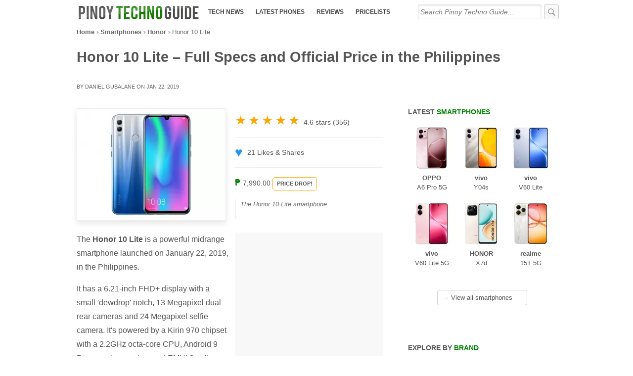

--- FILE ---
content_type: text/html; charset=UTF-8
request_url: https://www.pinoytechnoguide.com/smartphones/honor-10-lite
body_size: 35031
content:
<!doctype html>
<!-- Microdata markup added by Google Structured Data Markup Helper. -->
<html lang="en" xmlns="http://www.w3.org/1999/xhtml" dir="ltr">
  
<link rel="profile" href="http://gmpg.org/xfn/11" />
<meta http-equiv="Content-Type" content="text/html; charset=UTF-8" />
<meta property="fb:app_id" content="204102246366851" />
<meta property="fb:pages" content="285618378207742" />
<meta property="fb:admins" content="danielgubalane"/>

<title>Honor 10 Lite – Full Specs and Official Price in the Philippines</title>
<meta name="author" content="Daniel Gubalane"/>
<meta name="viewport" content="initial-scale=1, maximum-scale=10"/>
<link rel="icon" type="image/svg+xml" href="/favicon.svg">
<link rel="alternate icon" href="/favicon.ico">

<link rel="manifest" href="/manifest.json">
<meta name="msapplication-TileColor" content="#ffffff">
<meta name="msapplication-TileImage" content="/ms-icon-144x144.png">
<meta name="theme-color" content="#ffffff">
<meta name="robots" content="max-image-preview:large">


<meta name='robots' content='index, follow, max-image-preview:large, max-snippet:-1, max-video-preview:-1' />
	<style>img:is([sizes="auto" i], [sizes^="auto," i]) { contain-intrinsic-size: 3000px 1500px }</style>
	
	<!-- This site is optimized with the Yoast SEO plugin v26.2 - https://yoast.com/wordpress/plugins/seo/ -->
	<meta name="description" content="The complete list of specs, special features and official price of the Honor 10 Lite smartphone in the Philippines." />
	<link rel="canonical" href="https://www.pinoytechnoguide.com/smartphones/honor-10-lite" />
	<meta property="og:locale" content="en_US" />
	<meta property="og:type" content="article" />
	<meta property="og:title" content="Honor 10 Lite - Full Specs and Official Price in the Philippines" />
	<meta property="og:description" content="The complete list of specs, special features and official price of the Honor 10 Lite smartphone in the Philippines." />
	<meta property="og:url" content="https://www.pinoytechnoguide.com/smartphones/honor-10-lite" />
	<meta property="og:site_name" content="Pinoy Techno Guide" />
	<meta property="article:publisher" content="https://www.facebook.com/PinoyTechnoGuide" />
	<meta property="article:modified_time" content="2019-06-27T10:43:15+00:00" />
	<meta property="og:image" content="https://www.pinoytechnoguide.com/wp-content/uploads/2019/01/Honor-10-Lite-FULL.jpg" />
	<meta property="og:image:width" content="1280" />
	<meta property="og:image:height" content="720" />
	<meta property="og:image:type" content="image/jpeg" />
	<meta name="twitter:card" content="summary_large_image" />
	<meta name="twitter:site" content="@pinoytechguide" />
	<!-- / Yoast SEO plugin. -->


<link rel="amphtml" href="https://www.pinoytechnoguide.com/smartphones/honor-10-lite/amp" /><meta name="generator" content="AMP for WP 1.1.7.1"/><style id='classic-theme-styles-inline-css' type='text/css'>
/*! This file is auto-generated */
.wp-block-button__link{color:#fff;background-color:#32373c;border-radius:9999px;box-shadow:none;text-decoration:none;padding:calc(.667em + 2px) calc(1.333em + 2px);font-size:1.125em}.wp-block-file__button{background:#32373c;color:#fff;text-decoration:none}
</style>
<style id='global-styles-inline-css' type='text/css'>
:root{--wp--preset--aspect-ratio--square: 1;--wp--preset--aspect-ratio--4-3: 4/3;--wp--preset--aspect-ratio--3-4: 3/4;--wp--preset--aspect-ratio--3-2: 3/2;--wp--preset--aspect-ratio--2-3: 2/3;--wp--preset--aspect-ratio--16-9: 16/9;--wp--preset--aspect-ratio--9-16: 9/16;--wp--preset--color--black: #000000;--wp--preset--color--cyan-bluish-gray: #abb8c3;--wp--preset--color--white: #ffffff;--wp--preset--color--pale-pink: #f78da7;--wp--preset--color--vivid-red: #cf2e2e;--wp--preset--color--luminous-vivid-orange: #ff6900;--wp--preset--color--luminous-vivid-amber: #fcb900;--wp--preset--color--light-green-cyan: #7bdcb5;--wp--preset--color--vivid-green-cyan: #00d084;--wp--preset--color--pale-cyan-blue: #8ed1fc;--wp--preset--color--vivid-cyan-blue: #0693e3;--wp--preset--color--vivid-purple: #9b51e0;--wp--preset--gradient--vivid-cyan-blue-to-vivid-purple: linear-gradient(135deg,rgba(6,147,227,1) 0%,rgb(155,81,224) 100%);--wp--preset--gradient--light-green-cyan-to-vivid-green-cyan: linear-gradient(135deg,rgb(122,220,180) 0%,rgb(0,208,130) 100%);--wp--preset--gradient--luminous-vivid-amber-to-luminous-vivid-orange: linear-gradient(135deg,rgba(252,185,0,1) 0%,rgba(255,105,0,1) 100%);--wp--preset--gradient--luminous-vivid-orange-to-vivid-red: linear-gradient(135deg,rgba(255,105,0,1) 0%,rgb(207,46,46) 100%);--wp--preset--gradient--very-light-gray-to-cyan-bluish-gray: linear-gradient(135deg,rgb(238,238,238) 0%,rgb(169,184,195) 100%);--wp--preset--gradient--cool-to-warm-spectrum: linear-gradient(135deg,rgb(74,234,220) 0%,rgb(151,120,209) 20%,rgb(207,42,186) 40%,rgb(238,44,130) 60%,rgb(251,105,98) 80%,rgb(254,248,76) 100%);--wp--preset--gradient--blush-light-purple: linear-gradient(135deg,rgb(255,206,236) 0%,rgb(152,150,240) 100%);--wp--preset--gradient--blush-bordeaux: linear-gradient(135deg,rgb(254,205,165) 0%,rgb(254,45,45) 50%,rgb(107,0,62) 100%);--wp--preset--gradient--luminous-dusk: linear-gradient(135deg,rgb(255,203,112) 0%,rgb(199,81,192) 50%,rgb(65,88,208) 100%);--wp--preset--gradient--pale-ocean: linear-gradient(135deg,rgb(255,245,203) 0%,rgb(182,227,212) 50%,rgb(51,167,181) 100%);--wp--preset--gradient--electric-grass: linear-gradient(135deg,rgb(202,248,128) 0%,rgb(113,206,126) 100%);--wp--preset--gradient--midnight: linear-gradient(135deg,rgb(2,3,129) 0%,rgb(40,116,252) 100%);--wp--preset--font-size--small: 13px;--wp--preset--font-size--medium: 20px;--wp--preset--font-size--large: 36px;--wp--preset--font-size--x-large: 42px;--wp--preset--spacing--20: 0.44rem;--wp--preset--spacing--30: 0.67rem;--wp--preset--spacing--40: 1rem;--wp--preset--spacing--50: 1.5rem;--wp--preset--spacing--60: 2.25rem;--wp--preset--spacing--70: 3.38rem;--wp--preset--spacing--80: 5.06rem;--wp--preset--shadow--natural: 6px 6px 9px rgba(0, 0, 0, 0.2);--wp--preset--shadow--deep: 12px 12px 50px rgba(0, 0, 0, 0.4);--wp--preset--shadow--sharp: 6px 6px 0px rgba(0, 0, 0, 0.2);--wp--preset--shadow--outlined: 6px 6px 0px -3px rgba(255, 255, 255, 1), 6px 6px rgba(0, 0, 0, 1);--wp--preset--shadow--crisp: 6px 6px 0px rgba(0, 0, 0, 1);}:where(.is-layout-flex){gap: 0.5em;}:where(.is-layout-grid){gap: 0.5em;}body .is-layout-flex{display: flex;}.is-layout-flex{flex-wrap: wrap;align-items: center;}.is-layout-flex > :is(*, div){margin: 0;}body .is-layout-grid{display: grid;}.is-layout-grid > :is(*, div){margin: 0;}:where(.wp-block-columns.is-layout-flex){gap: 2em;}:where(.wp-block-columns.is-layout-grid){gap: 2em;}:where(.wp-block-post-template.is-layout-flex){gap: 1.25em;}:where(.wp-block-post-template.is-layout-grid){gap: 1.25em;}.has-black-color{color: var(--wp--preset--color--black) !important;}.has-cyan-bluish-gray-color{color: var(--wp--preset--color--cyan-bluish-gray) !important;}.has-white-color{color: var(--wp--preset--color--white) !important;}.has-pale-pink-color{color: var(--wp--preset--color--pale-pink) !important;}.has-vivid-red-color{color: var(--wp--preset--color--vivid-red) !important;}.has-luminous-vivid-orange-color{color: var(--wp--preset--color--luminous-vivid-orange) !important;}.has-luminous-vivid-amber-color{color: var(--wp--preset--color--luminous-vivid-amber) !important;}.has-light-green-cyan-color{color: var(--wp--preset--color--light-green-cyan) !important;}.has-vivid-green-cyan-color{color: var(--wp--preset--color--vivid-green-cyan) !important;}.has-pale-cyan-blue-color{color: var(--wp--preset--color--pale-cyan-blue) !important;}.has-vivid-cyan-blue-color{color: var(--wp--preset--color--vivid-cyan-blue) !important;}.has-vivid-purple-color{color: var(--wp--preset--color--vivid-purple) !important;}.has-black-background-color{background-color: var(--wp--preset--color--black) !important;}.has-cyan-bluish-gray-background-color{background-color: var(--wp--preset--color--cyan-bluish-gray) !important;}.has-white-background-color{background-color: var(--wp--preset--color--white) !important;}.has-pale-pink-background-color{background-color: var(--wp--preset--color--pale-pink) !important;}.has-vivid-red-background-color{background-color: var(--wp--preset--color--vivid-red) !important;}.has-luminous-vivid-orange-background-color{background-color: var(--wp--preset--color--luminous-vivid-orange) !important;}.has-luminous-vivid-amber-background-color{background-color: var(--wp--preset--color--luminous-vivid-amber) !important;}.has-light-green-cyan-background-color{background-color: var(--wp--preset--color--light-green-cyan) !important;}.has-vivid-green-cyan-background-color{background-color: var(--wp--preset--color--vivid-green-cyan) !important;}.has-pale-cyan-blue-background-color{background-color: var(--wp--preset--color--pale-cyan-blue) !important;}.has-vivid-cyan-blue-background-color{background-color: var(--wp--preset--color--vivid-cyan-blue) !important;}.has-vivid-purple-background-color{background-color: var(--wp--preset--color--vivid-purple) !important;}.has-black-border-color{border-color: var(--wp--preset--color--black) !important;}.has-cyan-bluish-gray-border-color{border-color: var(--wp--preset--color--cyan-bluish-gray) !important;}.has-white-border-color{border-color: var(--wp--preset--color--white) !important;}.has-pale-pink-border-color{border-color: var(--wp--preset--color--pale-pink) !important;}.has-vivid-red-border-color{border-color: var(--wp--preset--color--vivid-red) !important;}.has-luminous-vivid-orange-border-color{border-color: var(--wp--preset--color--luminous-vivid-orange) !important;}.has-luminous-vivid-amber-border-color{border-color: var(--wp--preset--color--luminous-vivid-amber) !important;}.has-light-green-cyan-border-color{border-color: var(--wp--preset--color--light-green-cyan) !important;}.has-vivid-green-cyan-border-color{border-color: var(--wp--preset--color--vivid-green-cyan) !important;}.has-pale-cyan-blue-border-color{border-color: var(--wp--preset--color--pale-cyan-blue) !important;}.has-vivid-cyan-blue-border-color{border-color: var(--wp--preset--color--vivid-cyan-blue) !important;}.has-vivid-purple-border-color{border-color: var(--wp--preset--color--vivid-purple) !important;}.has-vivid-cyan-blue-to-vivid-purple-gradient-background{background: var(--wp--preset--gradient--vivid-cyan-blue-to-vivid-purple) !important;}.has-light-green-cyan-to-vivid-green-cyan-gradient-background{background: var(--wp--preset--gradient--light-green-cyan-to-vivid-green-cyan) !important;}.has-luminous-vivid-amber-to-luminous-vivid-orange-gradient-background{background: var(--wp--preset--gradient--luminous-vivid-amber-to-luminous-vivid-orange) !important;}.has-luminous-vivid-orange-to-vivid-red-gradient-background{background: var(--wp--preset--gradient--luminous-vivid-orange-to-vivid-red) !important;}.has-very-light-gray-to-cyan-bluish-gray-gradient-background{background: var(--wp--preset--gradient--very-light-gray-to-cyan-bluish-gray) !important;}.has-cool-to-warm-spectrum-gradient-background{background: var(--wp--preset--gradient--cool-to-warm-spectrum) !important;}.has-blush-light-purple-gradient-background{background: var(--wp--preset--gradient--blush-light-purple) !important;}.has-blush-bordeaux-gradient-background{background: var(--wp--preset--gradient--blush-bordeaux) !important;}.has-luminous-dusk-gradient-background{background: var(--wp--preset--gradient--luminous-dusk) !important;}.has-pale-ocean-gradient-background{background: var(--wp--preset--gradient--pale-ocean) !important;}.has-electric-grass-gradient-background{background: var(--wp--preset--gradient--electric-grass) !important;}.has-midnight-gradient-background{background: var(--wp--preset--gradient--midnight) !important;}.has-small-font-size{font-size: var(--wp--preset--font-size--small) !important;}.has-medium-font-size{font-size: var(--wp--preset--font-size--medium) !important;}.has-large-font-size{font-size: var(--wp--preset--font-size--large) !important;}.has-x-large-font-size{font-size: var(--wp--preset--font-size--x-large) !important;}
:where(.wp-block-post-template.is-layout-flex){gap: 1.25em;}:where(.wp-block-post-template.is-layout-grid){gap: 1.25em;}
:where(.wp-block-columns.is-layout-flex){gap: 2em;}:where(.wp-block-columns.is-layout-grid){gap: 2em;}
:root :where(.wp-block-pullquote){font-size: 1.5em;line-height: 1.6;}
</style>
<link rel="https://api.w.org/" href="https://www.pinoytechnoguide.com/wp-json/" /><link rel="alternate" title="JSON" type="application/json" href="https://www.pinoytechnoguide.com/wp-json/wp/v2/smartphones/16905" /><link rel='shortlink' href='https://www.pinoytechnoguide.com/?p=16905' />
<link rel="alternate" title="oEmbed (JSON)" type="application/json+oembed" href="https://www.pinoytechnoguide.com/wp-json/oembed/1.0/embed?url=https%3A%2F%2Fwww.pinoytechnoguide.com%2Fsmartphones%2Fhonor-10-lite" />
<link rel="alternate" title="oEmbed (XML)" type="text/xml+oembed" href="https://www.pinoytechnoguide.com/wp-json/oembed/1.0/embed?url=https%3A%2F%2Fwww.pinoytechnoguide.com%2Fsmartphones%2Fhonor-10-lite&#038;format=xml" />

  <!--[if lt IE 9]>
    <script src="https://cdnjs.cloudflare.com/ajax/libs/html5shiv/3.7.3/html5shiv.js"></script>
  <![endif]-->


  
<style type="text/css">
.featured-post-contents,
.featured_caption,	
.index-title,
.pagination,
.post-item,
.post-item-contents {
    box-sizing: border-box
}

body,
fieldset,
form,
html,
legend,
li,
ol,
ul {
    margin: 0;
    padding: 0;
    font-family: apple-system, BlinkMacSystemFont, "Segoe UI", Helvetica, Roboto, Arial, sans-serif;
    line-height: 1.5;
    color: #555;
	-webkit-font-smoothing: subpixel-antialiased;
}

body,
html {
    width: 100%;
    height: 100%;
}

h1,
h2,
h3,
h4,
h5,
h6,
p {
    margin-top: 0
}

fieldset,
img {
    border: 0
}

legend {
    color: #000
}

li {
    list-style: none
}

sup {
    vertical-align: text-top
}

sub {
    vertical-align: text-bottom
}

table {
    border-collapse: collapse;
    border-spacing: 0
}

caption,
td,
th {
    text-align: left;
    vertical-align: top;
    font-weight: 400
}

#menu,
#menu-button,
.button,
.lazada3,
.navigation a {
    text-align: center;
}

input,
select,
textarea {
    font-size: 90%;
    line-height: 1.1
}

abbr,
acronym {
    border-bottom: .1em dotted;
    cursor: help
}

a {
    text-decoration: none
}



a:hover {
    text-decoration: underline
}

.post_meta {
	margin-top: .5em;
	margin-bottom: .5em;
}
.adx {
	min-height: 150px;
}

.green_ghost {
    border: solid 1px green;
    padding: 0 5px;
    border-radius: 5px;
}

.green_pill {
    color: #fff;
    display: inline-block;
    padding: 2px 8px;
    font-size: .75em;
    border-radius: 5px;
    background: green;
	text-transform: uppercase;
	margin-right: 4px;
	text-decoration: none;

}

.promo_x {
	max-width: 100%;
}
.promo_x img {
	max-width: 100%;
	min-height: 100px;
	height: auto;
}

.s_label {
	color: #666;
    display: inline-block;
    padding: 3px 8px;
    border-radius: 3px;
    background: #ccc;
	text-transform: uppercase;
	margin-right: 4px;
	text-decoration: none;
}

.orange_pill {
    display: inline-block;
    padding: 2px 8px;
    font-size: .75em;
    border-radius: 5px;
	text-transform: uppercase;
	margin-right: 4px;
	line-height: 2em;
    font-weight: bold;
	transition: ease-in 0.2s;
	border: solid 1px orange;
}
.orange_pill:hover {
	border: solid 1px green;
	color: orange;
}

.gray_pill {
    color: #fff;
    display: inline-block;
	text-decoration: none;
    padding: 2px 8px;
    font-size: .75em;
    border-radius: 5px;
    background: gray;
	text-shadow: 0px 0px 1px 2px rgba(0,0,0,.3);
	text-transform: uppercase;
	margin-right: 4px;
}

.articlebody blockquote {
    background: #fff;
    padding: 2% 5%;
    border-radius: 4px;
    box-shadow: 1px 4px 5px rgba(0,0,0,.1);
    border: solid 1px #eee;
    border-bottom: solid 1px #ddd;
    margin: 0;
    margin-bottom: 1em;
}

blockquote.tiktok-embed {
    box-shadow: none;
    border: none;
}

.flxd {
		margin-bottom: 2em;
		margin-top: 2em;
		min-height: 120px;
		width: 100%;
}


.adx2022 {
	background: #eeeeee;
}
#main [id^="innity_adslot"]{
    margin-bottom: 3em !important;
	min-height: 200px;
}

.innity-apps-growplus {
	margin-top: 1em !important;
	margin-bottom: 1em !important;
}

.mobile_img img {
	background: #eee;
}
.specslist-list li {
    margin-bottom: 0.5em;
}
#main .innity-in-post::after {
    content: "";
    display: block;
    height: 2em;
}

#main .innity-in-post::before {
    content: "";
    display: block;
    height: 1em;
}

.pricelist-ad1 {
    margin-bottom: 1em;
}

.logo-img {
	background: green;
    border-radius: 50%;
}
.body_img {
	width: 100%;
	height: auto;
}

.aligncenter {
    margin: auto;
	max-width: 100%;
	height: auto;
    text-align: center;
    align-self: center;
    display: block;
    align-content: center;
}

#header {
    width: 100%;
    height: 50px;
    position: fixed;
    top: 0;
    left: 0;
    z-index: 999999;
    background: rgba(255,255,255,0.75);
	backdrop-filter: blur(10px);
    border-bottom: solid 1px #ccc;
    transition: ease-in .2s;
}

.fix-it {
    position: fixed;
    left: 0;
    background: #fff !important;
    border-bottom: solid 1px #ccc;
    margin-top: -1px;
	box-shadow: 0 0 10px rgba(0, 0, 0, .2);
	z-index: 8;
}
.fix-bread {
	margin-top: 100px !important;
}
.fix-mobile-img {
	margin-bottom: 60px !important;
}

.adx_home {
	margin-bottom: 2em;
	min-height: 200px;
}

.recent-reviews li {
	margin: auto;
	margin-bottom: 20px;
	height: 150px;
	width: 100%;
	overflow: hidden;
	box-shadow: 5px 5px 50px rgb(0 0 0 / 10%);
	transition: ease-in 0.2s;
}
.recent-reviews li:hover {
	box-shadow: 5px 5px 50px rgb(0 0 0 / 20%);
}
.recent-reviews li a {
	display: block;
    width: 100%;
    height: 150px;
	color: inherit;
}
.recent-reviews li a:hover {
	text-decoration: none;
}
.recent-reviews li img {
    width: 150px;
	height: 150px;
	float: left;
	margin-right: 10px;
}
.rr_brand {
    display: inline-block;
    background: green;
    color: #fff;
    padding: 2px 12px;
    font-size: .8em;
    margin-top: 8px;
    border-radius: 4px;
}
.rr_title {
    display: block;
    color: #333;
    margin-top: 5px;
}
.rr_label {
    display: block;
	font-size: .8em;
}
.rr_label .little_stars {
    color: orange;
    font-size: 1.5em;
}

/*
.recent-reviews li {
	margin: auto;
	margin-bottom: 20px;
	height: 150px;
	width: 100%;
	max-width: 300px;
	overflow: hidden;
	box-shadow: 5px 5px 50px rgb(0 0 0 / 10%);
}
.recent-reviews li a {
	display: block;
    width: 100%;
    height: 150px;
}
.recent-reviews li img {
    width: 150px;
	height: 150px;
	float: left;
}
.rr_title {
    display: block;
    width: 220px;
    position: absolute;
    margin-left: 80px;
    background: rgba(0 130 0 / 80%);
    color: #fff;
    margin-top: 10px;
    padding: 10px;
    box-sizing: border-box;
    height: 40px;
    overflow: hidden;
    font-size: 15px;
    font-weight: bold;
    line-height: 15px;
    vertical-align: middle;
	box-shadow: -5px 10px 10px rgb(0 0 0 / 20%);
    border: solid 1px #aeebae;
	transition: ease-in 0.2s;
}
.rr_title:hover {
	padding-left: 14px;
	background: green;
}
.rr_label {
    width: 180px;
    z-index: 4;
    height: 80px;
    position: absolute;
    margin-top: 60px;
    display: block;
    margin-left: 120px;
    box-sizing: border-box;
    padding: 5px;
    color: #666;
    text-align: right;
	font-size: .8em;
}
.rr_label .little_stars {
    color: orange;
    font-size: 1.8em;
}
*/
.widget .section-title {
	padding-top: 0;
}

.shadow {
    box-shadow: 0 0 10px rgba(0, 0, 0, .2);
}

.banner001 {
	width: 100%;
	text-align: center;
	margin: auto;
	height: 300px;
	border-bottom: solid 1px #f8f8f8;
	
}
.banner002 {
	width: 94%;
	margin: auto;
}
.banner002 ins {
	background-color: #f8f8f8;
}

.site-width {
    width: 100%;
    max-width: 970px;
    margin: auto;
	box-sizing: border-box;
}

.header-width {
    height: 50px;
    display: flex;
    flex-direction: row;
    align-items: center;
    padding-right: 5px;
}

.logo {
    display: block;
    margin-left: 5px;
    height: 40px;
}

.header-search {
    width: auto;
    flex-grow: 1;
    margin-left: 5px
}

.green {
	color: green;
}
.red {
	color: red;
}


.searchx {
	float: none !important;
    margin-bottom: 60px;
    margin-left: 0;
}

.header-search #search {
    border: none;
    height: 30px;
    line-height: 30px;
    font-style: italic;
    width: 96%;
    transition: ease-in .2s;
	background: transparent;
}

#fb-opn {
    background: #4267b2;
    color: #fff;
    width: 100%;
    border: none;
    font-size: 1em;
    line-height: 2em;
    border-radius: 4px;
    cursor: pointer;
    font-weight: bold;
	
}

.iframe2 {
    position: relative;
    overflow: hidden;
    padding-top: 56.25%;
}

.iframe3 {
    position: absolute;
    top: 0;
    left: 0;
    width: 100%;
    height: 100%;
    border: 0;
}

.google-auto-placed {
    padding: 1.5em 0;
}

.fb-opn {
    background-color: #ccc !important;
    visibility: hidden;
	  opacity: 0;
	  transition: visibility 0s 2s, opacity 2s linear;
}

.header-search button {
    display: none
}

.post-links {
	margin-top: 2em;
	margin-bottom: 3em;
}

#menu-button {
    width: 30px;
    height: 40px;
    line-height: 38px;
    color: #666;
    font-size: 20px;
    display: block;
    text-decoration: none;
    padding-left: 10px;
    padding-top: 9px
}

.wp-caption.alignright {
    width: auto !important;
    float: right;
    margin-left: 5px;
}

.wp-caption {
    max-width: 100%;
    box-sizing: border-box;
}

.comments-area {
	display: none;
}

.hide {
    display: none
}

.latest-phones {
    width: 100%;
	
}

.aligned-images {
    width: 100%;
    max-width: 600px;
}

.aligned-images .alignnone {
    float: left;
    width: 33.33% !important;
    overflow: hidden;
}

.in-feed-article {
	padding-bottom: 20px;
}

.xtr15 {
    width: 300px;
    height: 250px;
}

.in-feed-specs {
	padding: 5px;
	box-sizing: border-box;
	text-align: center;
	padding-bottom: 1px;
}

.end-specs {
    margin: auto;
    width: 300px;
    height: 250px;
}

.x20 {
	margin: auto;
	text-align: center;
}

.latest-smartphones-single .latest-phone {
	width: 150px;
	background: #fff;
    border-radius: 3px;
    margin-right: 10px;
	border: solid 1px #e5e5e5;
	
}

.latest-smartphones-single .section-link {
	max-width: 140px;
}

.latest-phone {
    width: 90px;
    overflow: hidden;
    display: inline-block;
    vertical-align: text-top;
    margin-bottom: 10px;
    transition: ease-in 0.2s;
    padding-bottom: 5px;
    border: solid 1px #fff;
	box-sizing: border-box;
	margin-left: 3px;
    margin-right: 3px;
}
.latest-phone:hover {
    border: solid 1px #ccc;
    box-shadow: 0px 2px 3px rgba(0,0,0,.2);
    border-radius: 4px;
}
.latest-phone:hover>a {
    text-decoration: none;
}
.widget-link {
    margin: auto;
    margin-top: 5px;
    width: 160px;
    display: block;
    font-size: .8em;
    border: solid 1px #ccc;
    padding: 5px 10px;
    border-radius: 4px;
    color: inherit;
	transition: ease-in 0.2s;
}

.sidebar-ad1 {
	background: #eee;
	margin: auto;
	width: 300px;
	height: 250px;
}

.sidebar-ad2 {
	margin: auto;
	width: 300px;
}

.list {
	counter-reset: list_item;
}

.list li {
    margin-top: 2em;
    margin-bottom: 3em;
    display: block;
    padding-bottom: 2em;
}

.list_item:before {
	counter-increment: list_item;
    content: counter(list_item) ". ";
    display: inline-block;
    margin-right: .2em;
	color: green;
}

.list_item {
	display: inline-block;
	max-width: 70%;
	font-size: 1.2em !important;
}

.list li h2 a {
	color: inherit;
}

.list li a:hover {
	color: inherit;
}

.list_score {
    display: inline-block;
    float: right;
    font-size: 1.2em;
    font-weight: bold;
    color: green;
}

.list_price {
	font-size: 1em;
}

.list_img {
    float: left;
    border: solid 1px #eee;
    margin-right: 1em;
	max-width: 35% !important;
}

.list_highlights {
    min-height: 150px;
	font-size: .9em;
	line-height: 1.6em;
}

.list_highlights span:before {
	content: "• ";
	display: inline;
}


.ad-info {
    display: none;
    position: absolute;
    margin-left: 284px;
    margin-top: -258px;
    font-size: 16px;
    color: rgba(255,255,255,.8);
}
.ad-info:hover {
    color: rgba(255,255,255,1);
}

.specs-latest-phones h3 {
    font-size: 1em;
    font-weight: normal;
    padding-top: 1em;
}
.specs-latest-phones {
    border-bottom: solid 1px #eee;
    margin-bottom: 2em;
}
.widget-link:hover {
	text-decoration: none;
	box-shadow: 0px 2px 3px rgba(0,0,0,.1);
	border: solid 1px #999;
}

.latest-phone a {
    color: inherit;
}
.new-phone {
    width: 100%;
    height: auto;
}
.new-brand {
    display: block;
    text-align: center;
    font-size: .8em;
    font-weight: bold;
}
.new-name {
    display: block;
    text-align: center;
    font-size: .8em;
}

.show {
    display: block !important;
}

.banner2 {
    width: 100%;
    text-align: center;
    padding: 5px 0;
	background: #f8f8f8;
    border-bottom: solid 1px #eee;
	transition: ease-in 0.2s;
}

.banner2:hover {background: #ddd}

.x33cvr {
    width: 92%;
    height: 250px;
    background: #fff;
    position: absolute;
    margin-top: -280px;
	display: none;
}
.x34cvr {
	width: 92%;
    height: 250px;
    background: #f1f1f1;
    margin-top: -280px;
}

.banner2-wrapper {
    width: 100%;
    max-height: 90px;
	overflow: hidden;
    margin: auto;
}
.mn_mobile {
	width: 90%;
	margin-left: 4%;
	margin-top: 1em;
	margin-bottom: 2em;
}

#main {
    padding-top: 50px;
}

.ph-content {
	max-width: 92%;
	margin: auto;
}

.ph-photo {
	float: left;
}

.ph-article {
    float: left;
    max-width: 520px;
    margin-left: 20px;
}

.comment_header {
	font-size: 1.4em;
	color: #666;
	margin-bottom: 10px;
}
.comment_button {
	border: solid 1px #ccc;
	border-radius: 5px;
	width: 100%;
	display: block;
	text-align: center;
	padding: 10px;
	box-sizing: border-box;
	color: inherit;
}
.comment_button:hover {
	border: solid 1px #666;
	text-decoration: none;
}

.yt, .yt iframe {
    width: 100%;
    aspect-ratio: 16/9;
	height: auto;
	background: #000;
}

.featured-image {
    width: 100%;
    height: auto;
    min-height: 100px
}

.featured-post-image {
    width: 100%;
    height: 300px;
	background: rgba(0,0,0,.01);
    background-repeat: no-repeat;
    background-size: cover;
    background-position: center;
	// box-shadow: inset 5px 5px 20px rgba(0,0,0,.08);
}

.featured-post-image.wide {
	height: 180px;
}	


.featured-label {
    padding: 3px 8px;
    background: rgba(0, 0, 0, .5);
    color: #fff;
    text-transform: uppercase;
    font-size: .7em;
    float: left;
    z-index: 2
}

.index-header {
    font-size: 1.4em;
    border-bottom: solid 1px #eee;
    padding-bottom: .5em;
    max-width: 620px
}

.rec {
    width: 180px;
    height: 200px;
    background-size: cover;
    background-position: center;
    border: solid 1px #ccc;
    border-radius: 4px;
	transition: ease-in 0.2s;
}

.rec_title {
    display: block;
    margin-top: 1em;
    margin-bottom: 1em;
    font-size: .9em;
    color: #444;
    font-weight: bold;
    width: 180px;
    text-align: center;
}

.articlebody img, .separator a img {
    max-width: 100%;
    height: auto;
}

.separator a {
    margin-left: 0 !important;
    margin-right: 0 !important;
}

#abdMasthead {
    margin: auto;
	height: auto !important;
}
#abdMasthead iframe {
	margin-top: 5px !important;
}

.masthead {
	overflow: hidden;
}

#masthead-aff {
    margin: auto;
    margin-top: 5px;
    max-width: 970px;
	min-height: 250px;
}

#AbdPopupAd iframe {
	max-width: 468px;
	max-height: 280px;
	overflow: hidden;
}

.rec_button {
    display: block;
    width: 80px;
    background: orange;
	border: solid 1px orange;
    color: #fff;
    text-align: center;
    font-size: .9em;
    font-weight: bold;
    height: 80px;
    line-height: 80px;
    border-radius: 50%;
    float: left;
    margin-top: -140px;
    margin-left: 200px;
}

.recs a:hover {
	text-decoration: none;
}

.rec_button:hover {
	background: #fff;
	color: orange;
}

.rec:hover {
	border: solid 1px #999;
}



.mobile-banner-close {
    display: inline-block;
    position: absolute;
    right: 0;
    width: 20px;
    height: 20px;
    background: rgba(255,255,255,0.75);
	backdrop-filter: blur(10px);
	margin-top: -25px;
    color: #ccc;
    line-height: 20px;
	color: #666;
	font-size: 20px;
	font-weight: bold;
	line-height: 20px;
	box-shadow: -3px -5px 5px rgba(0,0,0,.1);
	border-top-left-radius: 5px;
}
.mobile-banner-close:hover {
	color: #000;
	text-decoration: none;
}

.table-of-contents li {
    list-style: none;
    display: inline-block;
    padding: 5px;
    margin-bottom: 5px;
    background: #f8f8f8;
    border: solid 1px #eee;
    border-radius: 3px;
    margin-right: 5px;
    text-transform: uppercase;
    font-size: 90%;
	border-top: solid 1px #fff;
	box-shadow: 0px -1px 0px #eee;
}
.table-of-contents li a {
	color: inherit;
}

.table-of-contents li:hover {
	box-shadow: 0px -1px 0px #ddd;
	border: solid 1px #ddd;
	border-top: solid 1px #fff;
	background: #f5f5f5;
}
.table-of-contents li a:hover {
	text-decoration: none;
}

.table-of-contents {
	margin-bottom: 2em;
	margin-left: 10px;
    font-size: 90%;
}

.promo {
    margin-bottom: 10px;
    margin-top: 10px;
    background: #fff;
    padding: 10px;
    width: 100%;
    box-sizing: border-box;
    box-shadow: 0 2px 6px rgba(0,0,0,.1);
}

.promo a {
	font-weight: normal;
    color: inherit;
    text-decoration: underline;
    font-size: 90%;
}

.banner-info {
	display: inline-block;
    position: absolute;
    margin-left: 713px;
    width: 15px;
    height: 15px;
    background: rgba(0,0,0,.6);
    color: #eee;
    line-height: 13px;
    font-size: 12px;
    font-family: serif;
    font-style: italic;
}
.banner-info:hover {
	color: #fff;
    text-decoration: none;
    background: #000;
}

.index-header a {
    color: inherit
}

#if_abd_media_1493894211 {
    box-shadow: -5px 5px 15px rgba(0,0,0,.5);
    background: #fff;
    padding: 5px;
}

.fixedtop {
    position: fixed;
    top: 49px !important;
    background: #fff;
    border: solid 10px #fff;
    margin-left: -10px;
    box-shadow: 0px 5px 5px rgba(0,0,0,.3);
    z-index: 10;
}

.index-header a:hover {
    color: inherit;
    text-decoration: none
}

.featured-post {
    margin-bottom: 2em
}

.wp-caption img {
    max-width: 100%;
    height: auto;
}

.cta .arrow {
    font-size: 20px;
    display: inline-block;
    margin-left: 10px;
    width: 20px;
    height: 20px;
    background: #006d00;
    border-radius: 50%;
    line-height: 15px;
    margin-top: 3px;
    position: absolute
}

#menu a,
.button {
    line-height: 40px;
    font-weight: 700;
    text-decoration: none;
    text-transform: uppercase
}

.index-title {
    width: 100%;
    padding: .5em 2% 0;
    font-size: 1.2em
}

.content {
    width: 100%;
    margin: auto
}

.pagination {
    border-top: solid 1px #ccc;
    margin-top: 2em;
    padding-top: 1em;
}

.pagination ul li {
    margin-left: 0!important;
	margin-right: 5px;
}

.pagination li {
    display: inline
}

.pagination li a,
.pagination li a:hover,
.pagination li.active a,
.pagination li.disabled {
    color: #fff;
    text-decoration: none;
    background-color: #666;
    border-radius: 3px;
    cursor: pointer;
    padding: 10px;
    display: inline-block;
    margin-top: 10px
}

.pagination li a:hover,
.pagination li.active a {
    background-color: green
}

.featured_caption {
    padding-bottom: .5em;
    font-size: 80%;
    color: #666;
    border-bottom: solid 1px #eee;
    margin-bottom: 1em
}

.header-search #search:focus {
    border: none;
    outline: 0;
    box-shadow: inset 0 0 5px rgba(0, 0, 0, .2);
    border-radius: 4px;
    padding-left: 5px
}

.articlebody p:first-child:first-letter {
	
}
.tablepress-table-description{clear:both;display:block}.tablepress{border-collapse:collapse;border-spacing:0;width:100%;margin-bottom:1em;border:none}.tablepress td,.tablepress th{padding:8px;border:none;background:0 0;text-align:left;float:none!important}.tablepress tbody td{vertical-align:top}.tablepress tbody td,.tablepress tfoot th{border-top:1px solid #ddd}.tablepress tbody tr:first-child td{border-top:0}.tablepress thead th{border-bottom:1px solid #ddd}.tablepress tfoot th,.tablepress thead th{background-color:#d9edf7;font-weight:700;vertical-align:middle}.tablepress .odd td{background-color:#f9f9f9}.tablepress .even td{background-color:#fff}.tablepress .row-hover tr:hover td{background-color:#f3f3f3}.tablepress img{margin:0;padding:0;border:none;max-width:none}.dataTables_wrapper{clear:both;margin-bottom:1em}.dataTables_wrapper .tablepress{clear:both;margin:0!important}.dataTables_length{float:left;white-space:nowrap}.dataTables_filter{float:right;white-space:nowrap}.dataTables_wrapper .dataTables_filter input{margin-left:.5em}.dataTables_info{clear:both;float:left;margin:4px 0 0}.dataTables_paginate{float:right;margin:4px 0 0}.dataTables_paginate a{color:#111!important;display:inline-block;outline:0;position:relative;text-decoration:underline;text-decoration:none;margin:0 5px}.dataTables_paginate a:first-child{margin-left:0}.dataTables_paginate a:last-child{margin-right:0}.paginate_button:hover{cursor:pointer;text-decoration:none}.paginate_button.disabled{color:#999!important;text-decoration:none;cursor:default}.paginate_button.current{font-weight:700;text-decoration:none;cursor:default}.dataTables_paginate.paging_simple{padding:0 15px}.paging_simple .paginate_button.next:after,.paging_simple .paginate_button.previous:before{text-align:left;font-family:TablePress;font-size:14px;font-weight:700;-webkit-font-smoothing:antialiased;content:"\f053";text-shadow:.1em .1em #666;position:absolute;top:0;right:auto;bottom:0;left:-14px;margin:auto;height:14px;width:14px;line-height:1}.paging_simple .paginate_button.next:after{text-align:right;content:"\f054";left:auto}.paginate_button:after,.paginate_button:before{color:#d9edf7}.paginate_button:hover:after,.paginate_button:hover:before{color:#049cdb}.paginate_button.disabled:after,.paginate_button.disabled:before{color:#f9f9f9}.dataTables_processing{display:none}.dataTables_scroll{clear:both}.dataTables_scrollBody{-webkit-overflow-scrolling:touch}.dataTables_wrapper .dataTables_scroll div.dataTables_scrollBody td>div.dataTables_sizing,.dataTables_wrapper .dataTables_scroll div.dataTables_scrollBody th>div.dataTables_sizing{height:0;overflow:hidden;margin:0!important;padding:0!important}.tablepress .sorting,.tablepress .sorting_asc,.tablepress .sorting_desc{position:relative;padding-right:20px;cursor:pointer;outline:0}.tablepress .sorting:after,.tablepress .sorting_asc:after,.tablepress .sorting_desc:after{font-family:TablePress;font-weight:400;font-size:14px;-webkit-font-smoothing:antialiased;position:absolute;top:0;bottom:0;left:auto;right:6px;margin:auto;height:14px;line-height:1}.tablepress .sorting:after{content:"\f0dc"}.tablepress .sorting_asc:after{content:"\f0d8";padding:0 0 2px}.tablepress .sorting_desc:after{content:"\f0d7"}.tablepress .sorting:hover,.tablepress .sorting_asc,.tablepress .sorting_desc{background-color:#049cdb}.dataTables_scrollBody .tablepress thead th:after{content:""}.dataTables_wrapper:after{content:"";display:block;clear:both;visibility:hidden;line-height:0;height:0}.dataTables_wrapper label input,.dataTables_wrapper label select{display:inline;margin:2px;width:auto}

.schedule-laz122018 {
	
}

.schedule-laz122018 td:first-child {
	width: 20%;
}
.schedule-laz122018 td:nth-child(3) {
	width: 10%;
}
.schedule-laz122018 td:nth-child(4) {
	width: 15%;
	font-weight: bold;
}


.smartphone-specs-table {
	margin-bottom: 4em;
    border: solid 1px #eee;
    box-shadow: 0 5px 5px rgba(0,0,0,.1);
}

.smartphone-specs-table th {
    font-size: 1.4em;
    font-weight: bold;
    padding: 5px;
    background: #f5f5f5;
    border-bottom: solid 1px #eee;
}

.smartphone-specs-table td:first-child {
    background: #f5f5f5;
}

.smartphone-specs-table td {
    padding: 5px;
    border-bottom: solid 1px #eee;
}

.ptg-list {
	counter-reset: counter1;
}
.ptg-list li {
    margin-bottom: 1em;
}
.ptg-list li:before {
	content: counter(counter1);
	counter-increment: counter1;
    float: left;
    margin-right: 5px;
    width: 30px;
    height: 30px;
    line-height: 30px;
    background: green;
    color: #fff;
    text-align: center;
    font-weight: bold;
    border-radius: 50%;
    box-shadow: 1px 1px 3px rgba(0,0,0,.2);
}

#menu {
    position: fixed;
    top: 50px;
    left: 0;
    z-index: 10;
    width: 100%;
    box-shadow: 0 15px 20px rgba(0, 0, 0, .2);
    border-bottom: solid 1px #bbb;
	background: #fff;
}

.post-item .medium,
.post-item .thumbnail-wrapper img {
    box-shadow: 0 0 2px rgba(0, 0, 0, .2)
}

.review-card-read {
	font-size: 12px;
    float: right;
    line-height: 26px;
    color: #fff;
    background: green;
    padding: 0 10px;
    border-radius: 3px;
	transition: ease-in 0.2s;
}

.review-card-read:hover {
	text-decoration: none;
	background: #006700;
	color: #fff;
}

.review-card-permalink {
	color: inherit;
}

.review-card-share {
    font-size: 12px;
    float: right;
    line-height: 26px;
    color: #666;
    background: #fff;
    padding: 0 10px;
    border-radius: 3px;
    transition: ease-in 0.2s;
    border: solid 1px;
}

.review-card-share:hover {
	text-decoration: none;
	background: #ddd;
	color: #666;
}

.review-cards-wrapper {
	margin-top: 20px;
}



.review-cards-wrapper .review-card {
    width: 300px;
    display: inline-block;
    margin-right: 20px;
}

.review-cards-wrapper .review-card h2 {
    font-size: 1.2em;
    line-height: 1.2em;
    margin-bottom: 0.5em;
}

.review-cards-wrapper .review-card .review-card-image {
    max-height: 180px;
    min-height: 180px;
    overflow: hidden;
}

.review-cards-wrapper .review-card .review-card-image img {
	min-height: 180px;
}

.review-cards-wrapper .review-card .review-card-details {
    padding-left: 0;
    margin-top: 10px;
    min-height: 160px;
    margin-bottom: 20px;
}

#menu a {
    display: block;
    width: 100%;
    margin: auto;
    height: 40px;
    border-top: solid 1px #ccc;
    color: #444;
    font-size: 90%
}

.bar1,
.bar2,
.bar3 {
    width: 24px;
    height: 4px;
    background-color: #666;
    margin-top: 4px;
    transition: .4s;
    display: block
}

.brands,
.lazada3,
.recent-posts li img {
    transition: ease-in .2s
}

.change .bar1 {
    -webkit-transform: rotate(-45deg) translate(-6.5px, 5px);
    transform: rotate(-45deg) translate(-6.5px, 5px)
}

.change .bar2 {
    opacity: 0
}

.change .bar3 {
    -webkit-transform: rotate(45deg) translate(-6.5px, -5px);
    transform: rotate(45deg) translate(-6.5px, -5px)
}

.post-title {
    font-size: 1.6em;
    padding-top: .5em;
}

.ad1,
.ad2 {
    padding: 2em 0;
    width: 300px;
    height: 250px
}

.post-details {
    font-size: 70%;
    color: #666;
    text-transform: uppercase;
    margin-bottom: 10px;
	margin-top: 5px;
}

.float {
    width: 300px;
    height: 250px;
    position: fixed;
    right: 5px;
    bottom: 5px;
    border: solid 1px #999;
    padding: 5px;
    background: #fff;
    box-shadow: -6px 10px 7px rgba(0,0,0,.5);
}

.floater-protector {
	margin-top: 1em;
	margin-bottom: 1em;
}

.ad {
    background: #fff;
    margin: 10px 0
}

.ad1 {
    margin: auto
}

.ad2 {
    margin: auto auto 1em
}

.ad3 {
    width: 336px;
    height: 280px;
    margin: 0
}
.responsive-ad1 {
    width: 100%;
    height: 280px;
    margin: auto;
    padding-top: 2em;
    padding-bottom: 5em;
}
.featured-image-ad {
	width: 300px;
	height: 600px;
	margin: auto;
	margin-bottom: 2em;
}
.ad-inside-post {
    width: 100%;
    max-height: 280px;
    text-align: center;
    margin: 3em 0;
}
.ad-after-post {
    width: 100%;
    text-align: center;
    margin-top: 5em;
	margin-bottom: 3em;
    height: 250px;
}

.article-wrapper h2 {
    font-size: 1.4em;
}

.sim_phones {
    width: 100%;
    display: flex;
    flex-direction: row;
	flex-wrap: wrap;
	border-top: solid 1px #f5f5f5;
	padding-top: 1em;
}

.sim_phone {
	width: 33%;
    display: inline-block;
    box-sizing: border-box;
    text-align: center;
    font-size: .8em;
	margin-bottom: 20px;
	padding: 10px 0;
	background-color: #fff;
	border: solid 1px #fff;
	transition: ease-in 0.2s;
	margin-bottom: 2em;
}
.sim_phone a {
	color: inherit;
}
.sim_phone a.sim_compare {
    padding: 5px 10px;
    margin: auto;
    display: block;
    color: #555;
    width: 80%;
    margin-top: 10px;
    box-sizing: border-box;
    border-radius: 5px;
    text-transform: uppercase;
    font-size: .9em;
    font-weight: bold;
    transition: ease-in 0.2s;
    border: solid 1px #bbb;
    box-shadow: 0 2px 3px rgba(0,0,0,.1);
}
.sim_phone a.sim_compare:hover {
    text-decoration: none;
    box-shadow: 0 3px 5px rgba(0,0,0,.3);
}
.compare_end_links {
    width: 50%;
	border: solid 1px #eee;
	box-sizing: border-box;
	border-radius: 5px;
	padding: 2em 0;
	max-height: 260px;
}
.compare_end_links button {
    display: block;
    width: 80%;
    background: green;
	margin-top: 1em;
    color: #fff;
    padding: 10px 20px;
    text-align: center;
    box-sizing: border-box;
	border: solid 1px #006600;
    margin: auto;
    border-radius: 5px;
	text-transform: uppercase;
    font-weight: bold;
}
.sim_phone img {
	width: 100%;
	height: auto;
}
.sim_phone_name {
    height: 5em;
    display: block;
	color: inherit;
	font-weight: bold;
	padding: 0 5px;
}

.table1 {
    border: solid 1px #eee;
    box-sizing: border-box;
    margin: 2em 0;
}
/*
.article-wrapper {
    margin-top: 2em;
}
*/
.table1 td:first-child {
    background: #f6f6f6;
}
.table1 td:first-child {
    background: #f6f6f6;
    width: 25%;
    text-transform: uppercase;
    font-size: .9em;
    vertical-align: middle;
    text-shadow: 1px 1px 0px #fff;
}
.wp-caption.alignleft {
    float: left;
}
.table1 tr {
    border-bottom: solid 1px #eee;
}
.table1 td {
    padding: 3px;
    font-size: .95em;
}

.article ul li {
    list-style: disc;
    margin-left: 20px;
	margin-bottom: .5em;
}

.feature-banner-wrapper {
    background: #000;
    min-height: 250px;
    width: 100%;
    background-image: url(https://www.pinoytechnoguide.com/wp-content/uploads/2018/01/Smart-Prepaid-Load-Cards.jpg);
    background-size: cover;
    background-position: top center;
}

.feature-banner-container {
    width: 100%;
    margin: auto;
    min-height: 250px;
    background: linear-gradient(to left, rgba(0,0,0,.3), rgba(0,0,0,1));
	padding-bottom: 10px;
}

.feature-banner {
    width: 92%;
    max-width: 970px;
    margin: auto;
    min-height: 250px;
}

.section-link {
    display: block;
    text-align: right;
    margin-bottom: 1em;
    color: inherit;
    font-weight: bold;
    font-size: 90%;
}

.xtw {
    width: 100%;
    text-align: center;
    background: #fff;
    padding-top: 5px;
	padding-bottom: 2px;
}

.xtw-all {
	margin-top: 0;
	padding-bottom: 0;
}

.benchmark_table tr td {
    font-size: 90%;
}

.adsense_leaderboard {
	background: #f8f8f8 ;
}

.feature-banner-content h2 {
    font-size: 3em;
    color: #fff;
    text-shadow: 0px 1px 3px #000;
    font-weight: normal;
	margin-bottom: 10px;
	padding-top: 20px;
}

.feature-banner-content h2 a {
	color: inherit;
}

.feature-banner-content h2 a:hover {
	color: inherit;
	text-decoration: none !important;
	background: green;
}

.feature-banner-content p {
    font-size: 1.2em;
    color: #eee;
    font-family: serif;
    font-style: italic;
	border-left: solid 1px green;
	padding-left: 10px;
	padding-bottom: 20px;
}

.feature-banner-content p a {
	color: #fff;
	border-bottom: solid 1px green;
}

.feature-banner-content p a:hover {
	background: green;
	text-decoration: none;
}

.latest-smartphones-wrapper {
    width: 100%;
    background: #fff;
	border-bottom: solid 1px #fff;
}

.latest-smartphones {
    width: 100%;
    max-width: 970px;
    margin: auto;
	padding-top: 5px;
	// border-bottom: solid 1px #f8f8f8;
}

.section-title {
    font-size: 90%;
    text-transform: uppercase;
    padding-top: 1em;
}
span.green {
	color: green;
}
span.red {
	color: red;
}


.latest-smartphones .latest-phone {
    border: none;
	max-width: 150px;
}

.latest-smartphones .latest-phone .new-phone {
    max-width: 150px;
    float: left;
}

.latest-smartphones .widget-link {
    display: inline-block;
    float: right;
    margin-top: 20px;
}




.button {
    width: 100%;
    display: block;
    height: 40px;
    background: green;
    color: #fff;
    border-radius: 4px;
    font-size: 80%
}




.featured-post-contents h2 a,
.post-item-contents {
    color: inherit
}

.post-item {
    border-top: solid 1px #eee;
    clear: both;
    padding: 1em 2% 0;
    width: 100%;
    min-height: 120px;
    margin-bottom: 1em
}

.review-card {
    min-height: 250px;
}

.rating {
    color: orange;
    font-size: 26px;
    text-transform: uppercase;
    line-height: 26px;
    margin-bottom: 5px;
}

.rating-details {
    font-size: 14px;
    font-style: italic;
    color: #666;
    margin-bottom: 15px;
}

.review-card img {
    float: left;
}

.comparison-table td:first-child {
	border-right: solid 1px #ddd;
    text-transform: uppercase;
    font-size: 80%;
}

.review-card-details {
    width: 300px;
    display: inline-block;
    padding-left: 10px;
    box-sizing: border-box;
	float: left;
}

.post-item h2 {
    font-size: .9em;
    margin-bottom: 0
}

.post-item-contents {
    width: 100%;
    padding: 0 2%
}

.post-item p {
    padding: 0 2%;
    margin-bottom: 0;
    font-size: .8em
}

.post-item h2 a {
    color: inherit;
    text-decoration: none
}

.post-item .thumbnail {
    float: left;
    margin-right: 2%;
    width: 100px;
    height: 100px;
	background: #f8f8f8;
}

.post-item .medium {
    width: 100%;
    height: auto
}

.post-item .thumbnail-wrapper {
    float: left;
    width: 100%;
    height: auto
}

#comments-form textarea {
    width: 100%;
    min-height: 10em;
    border-radius: 3px;
    box-shadow: inset 0px 2px 5px rgba(0,0,0,.1);
    max-width: 100%;
	box-sizing: border-box;
	border: solid 1px #ccc;
	font-family: inherit;
    padding: 10px;
}
.child-comment {
    margin-left: 10% !important;
    width: 90%;
    border-top: none !important;
    margin-top: 0 !important;
}

.xts {
	width: 100%;
	text-align: center;
	margin-top: 5px;
	margin-bottom: 5px;
}

.reply {
	margin-left: 10% !important;
    width: 90%;
}
.reply-link {
	text-transform: uppercase;
	font-size: 90%;
	cursor: pointer;
}
#commentform input {
    padding: 8px;
    box-shadow: inset 0px 2px 3px rgba(0,0,0,.1);
    border: solid 1px #ccc;
    border-radius: 3px;
}
.letter-avatar, #comments li .avatar {
    display: block;
    width: 50px;
    height: 50px;
    line-height: 45px;
    text-align: center;
    font-size: 30px;
    background: gray;
    border-radius: 50%;
    float: left;
    margin-right: 10px;
    text-transform: uppercase;
    color: #fff;
}
#comments li {
    margin: 2em 0;
    display: block;
    border-top: solid 1px #eee;
    padding-top: 2em;
}
.comment-author {
    font-weight: bold;
}
.comment-date {
    color: #999;
    font-size: .8em;
    font-style: italic;
}
.comment-text {
    padding-left: 60px;
}

.gray {
	color: #ccc;
}

.featured-post img {
    width: 100%;
    height: 100%;
	object-fit: cover;
	object-position: top;
    min-height: 100px;
    background: #eee
}

.featured-post-contents {
    width: 100%;
    padding: 0 2%
}

.featured-post-contents h2 {
    font-size: 1.2em;
	margin-top: .5em;
	margin-bottom: .5em;
}

.featured-post-contents .post-details {
    display: block;
    margin-top: 1em
}

.featured-review-wrapper {
	width: 100%;
	padding-top: 5px;
	padding-bottom: 5px;
	border-bottom: solid 1px #eee;
}

.xtu-wrapper {
	width: 100%;
	padding-top: 5px;
	padding-bottom: 5px;
	text-align: center;
}

.xtu {
	margin: auto;
	max-width: 728px;
}

.featured-review {
	width: 100%;
	max-width: 970px;
	margin: auto;
	min-height: 200px;
}

.featured-review h2 {
	margin-bottom: 0;
}
.review-card h2 a {
}
.featured-review-container span {
    font-size: 90%;
    text-transform: uppercase;
}

.featured-review-container .review-card .review-card-details {
	padding-left:0;
	margin-top: 5px;
	margin-bottom: 10px;
}

.featured-review-container {
	width: 100%;
	max-width: 300px;
	display: inline-block;
    vertical-align: top;
	margin-right: 20px;
}

.featured-review-description {
	width: 300px;
	display: inline-block;
    vertical-align: top;
}
.xtv {
	width: 300px;
	display: inline-block;
    vertical-align: top;
	margin-right: 20px;
}

.videoWrapper {
	position: relative;
	padding-bottom: 56.25%; /* 16:9 */
	padding-top: 25px;
	height: 0;
	background: #000;
}
.videoWrapper iframe {
	position: absolute;
	top: 0;
	left: 0;
	width: 100%;
	height: 100%;
}


.specslist-thumbnail {
    width: 100%;
    float: right;
    border-radius: 4px;
    text-align: center;
    margin-bottom: 1em;
    border: solid 1px #ccc;
}

.specslist-thumbnail-image {
    width: 150px;
    height: 150px;
    background-size: cover;
    background-position: center;
    overflow: hidden;
    border-radius: 3px;
    float: left;
}

.specs-list-thumbnail-details {
    text-align: center;
    width: 150px;
    box-sizing: border-box;
    margin-left: 150px;
    margin-top: 40px;
}

.specs-list-thumbnail-details span {
    font-size: 90%;
    text-align: left;
    width: 100%;
    display: block;
}

.navigation a {
    padding: 5px;
    border: 1px solid #444;
    margin: 10px;
    width: 120px;
    background-color: #666;
    font-size: .7em;
    text-transform: uppercase;
    font-weight: 700;
    color: #f5f5f5;
    text-decoration: none;
    display: block
}

.specs-card h2,
.specs-img {
    padding: 10px;
    box-sizing: border-box
}

.specs-card {
    width: 100%;
    margin: 2em auto;
    border: 1px solid #ccc;
    box-shadow: 1px 1px 2px rgba(0, 0, 0, .1)
}

.specs-card h2 small {
    font-size: 70%;
    display: block;
    font-weight: 400;
    color: #999;
    text-transform: uppercase
}

.specs-card h2 {
    width: 100%;
    background-color: #fff;
    border-bottom: solid 1px #ccc;
    text-shadow: 1px 1px 0 #fff;
    margin-bottom: 10px
}

.specs-ad {
	text-align: center;
	margin: auto;
    margin-bottom: 2em;
	margin-top: 1em;
}

.specs-ad1 {
	border-bottom: solid 1px #eee;
	margin-bottom: 1em;
	padding-bottom: 1em;
}

.videoWrapper {
	position: relative;
	padding-bottom: 56.25%; /* 16:9 */
	padding-top: 25px;
	height: 0;
}
.videoWrapper iframe {
	position: absolute;
	top: 0;
	left: 0;
	width: 100%;
	height: 100%;
}

.specs-caption {
    font-size: .9em;
    color: #666;
    margin-bottom: 1em;
}

.mnip {
	margin-top: 2em;
	margin-bottom: 2em;
}

.messenger_button {
    width: 100%;
    display: block;
    background: #3b5997;
    max-width: 160px;
    margin: auto;
    text-align: center;
    color: #fff;
    padding: 10px;
    border: solid 1px #22417f;
    border-bottom: solid 3px #22417f;
    border-radius: 4px;
    box-shadow: 0px 5px 10px rgba(0,0,0,.2);
	transition: ease-in 0.2s;
}

.messenger_button:hover {
	text-decoration: none;
	box-shadow: 0px 7px 15px rgba(0,0,0,.5);
}

.specs-img {
    display: block;
    width: 100%;
    height: 140px
}

.specs-sheet-wrapper {
	width: 100%;
	max-width: 640px;
}

.specs-card .fb,
.specs-lazada,
.specs-link {
    height: 30px;
    line-height: 30px;
    font-weight: 700;
    display: block;
    text-transform: uppercase;
    text-decoration: none
}

.specs-img img {
    max-height: 120px;
    width: auto;
    float: left
}

.specs-card .fb,
.specs-lazada {
    width: 120px;
    background: #f8f8f8;
    border: 1px solid #eee;
    float: left;
    border-radius: 3px;
    color: #666;
    font-size: 70%;
    margin-left: 10px;
    margin-bottom: 10px;
    padding-left: 10px
}

.specs-list {
    padding: 0 10px 10px;
    font-size: 90%
}

.specs-link {
    width: 100%;
    padding-left: 10px;
    border-top: solid 1px #eee;
    font-size: 70%;
    box-sizing: border-box
}

.phone-specs-link {
    color: inherit;
    text-decoration: none
}

.specs-card-img {
    width: 120px;
    height: auto;
    float: right;
    margin-top: 5px;
    margin-right: 5px
}

.specs-card img {
    width: 120px;
    height: auto
}

.item-photo,
.item-photo3 {
    display: block
}

.item {
    display: flex
}
.pl-item {
    margin-bottom: 3em;
}
.pl-img {
    float: right;
    margin-top: 2em;
}

.post-details a {
    color: inherit
}



.lazada3, .lazada, .pl-action {
    color: #fff;
    background: orange;
    display: block;
    padding: 2px 10px;
    border: solid 1px #bf7c00;
    border-bottom: solid 2px #bf7c00;
    border-radius: 3px;
    padding-bottom: 4px;
    text-shadow: 0px 0px 1px rgba(0,0,0,.3);
    float: left;
    margin-top: 3px;
    margin-left: 20px;
	transition: ease-in 0.2s;
	font-size: .9em;
    font-weight: bold;
}
.lazada3:hover, .lazada:hover, .pl-action:hover {
    color: #fff;
	text-decoration: none;
    background: rgba(255, 165, 0, 0.85);
	box-shadow: 0px 2px 8px rgba(0,0,0,.2);
}

.x3-ad {
	width: 96%;
	margin-left: 0;
}
.x5 {
	width: 300px;
	margin-bottom: 1em;
	transition: ease-in 0.2s;
	border: solid 10px #fff;
	margin-left: -10px;
	top: 0;
}

span.arrow5 {
	text-align: center;
	font-size: 50px;
	display: block;
	background: green;
	color: #fff;
	width: 60px;
	height: 60px;
	line-height: 50px;
	border-radius: 50%;
	text-transform: uppercase;
}

span.arrow5:hover {
	background: #006300;
}

a.section-link {
	vertical-align: top;
	margin-top: 30px;
	margin-left: 10px;
	white-space: normal;
	max-width: 100px;
	text-align: left;
	font-style: italic;
	display: inline-block;
}

a.section-link:hover {
	text-decoration: none;
}

.pricelist-link-green {
    background-color: green;
    width: 100%;
    color: white;
    font-weight: bold;
    font-size: 120%;
    text-align: center;
    display: block;
    padding: 10px;
    box-sizing: border-box;
    border: solid 1px #006000;
    border-bottom: solid 5px #006000;
    border-left: solid 3px #006000;
    border-radius: 4px;
    text-shadow: 0px 0px 1px #000;
	margin-bottom: 2em;
}
.pricelist-link-green:hover {
	text-decoration: none;
	background-color: #009018;
}

.arrow6 {
	font-size: 2.5em;
    position: absolute;
    margin-left: -50px;
    margin-top: -28px;
}

.ad0,
.brands {
    text-shadow: 1px 1px 0 #fff
}

.mbanner iframe {
    margin: auto;
    margin-top: 5px;
    margin-bottom: 5px;
}

.mobile-top-banner {
    background: #000;
    width: 100%;
    padding: 5px 0;
}

.mobile-top-banner-wrapper {
    width: 320px;
    height: 50px;
    margin: auto;
    max-width: 100%;
    overflow: hidden;
}

.tr-caption-container,
.tr-caption-container img {
    max-width: 100%;
    height: auto
}

.tr-caption {
    text-align: left!important;
    font-size: 80%;
    padding-bottom: 20px;
    color: #999
}
.banner {
    display: none;
	text-align: center;
}

.schedule-table {
	max-width: 640px;
	font-size: .9em;
}
.schedule-table thead th.column-1 {
	width: 22%;
}
.schedule-table tbody td.column-1 {
	border-right: solid 1px #ccc;
	
}
.schedule-table a {
    text-decoration: underline;
}
.schedule-table .column-3 {
	width: 20%;
}
.schedule-table .column-4 {
	width: 20%;
}
	
#sidebar {
    margin-top: 2em;
    padding: 2%
}

.sidebar-600 {
	width: 300px;
	height: 600px;
	overflow: hidden;
	border: solid 1px #ddd;
	background: #fff;
	transition: ease-in 0.2s;
}

.sidebar-600:hover {
	box-shadow: 0px 3px 5px rgba(0,0,0,.2);
}

.sidebar-cta {
	margin: auto;
	margin-top: 50px;
	text-align: center;
	text-transform: uppercase;
	width: 160px;
	line-height: 50px;
	color: #666;
	display: block;
	border-radius: 24px;
	border: solid 1px #666;
	font-weight: bold;
	font-size: 90%;
}
.sidebar-cta:hover {
	text-decoration: none;
	background-color: #eee;
}

.widget {
    padding-bottom: 2em;
    padding-left: 0
}

.widget-link span {
    color: #ccc
}

.header-strip {
    width: 100%;
    min-height: 10px;
    background: #f3f3f3;
    position: fixed;
    border-bottom: solid 1px #ccc;
    font-size: .9em;
    padding: 4px 0;
	padding-left: 2%;
    text-shadow: 1px 1px 0px #fff;
}

.header-strip a {
	color: inherit;
}

.photo-credit {
    text-transform: uppercase;
    font-size: 80%;
    color: #ccc;
    float: right;
}

.yt-embed iframe {
	width: 100% !important;
}

.strip-label {
    font-weight: bold;
	color: #666;
}

.widget h3 {
    font-size: 90%
}

.widget h3 a {
    color: inherit;
}

.counter-list {
    counter-reset: hotg
}

.counter-list li:before {
    content: counter(hotg) " / ";
    counter-increment: hotg;
    color: #ccc;
    font-size: 90%
}

.counter-list li {
    margin: .3em 0
}

.counter-list a {
    color: inherit;
    font-size: 90%
}



.widget .table7 tr td:last-of-type {
	color: green;
	font-size: .9em;
}
.widget .table7 tr td span {
    border: solid 1px gray;
    display: block;
    height: 25px;
    width: 25px;
    margin: auto;
    border-radius: 25px;
	color: #666;
	font-weight: normal;
	font-size: .9em;
	line-height: 25px;
	
}

.widget .table7 tr td span.no1 {
	color: gold;
	border: solid 2px gold;
	font-weight: bolder;
}
.widget .table7 tr td span.no2 {
	color: #C0C0C0;
	border: solid 2px #666;
	font-weight: bolder;
}
.widget .table7 tr td span.no3 {
    color: #cd7f32;
	border: solid 2px #cd7f32;
	font-weight: bolder;
}
.widget .table7 tr.rank1 td:nth-of-type(2), .widget .table7 tr.rank2 td:nth-of-type(2), .widget .table7 tr.rank3 td:nth-of-type(2) {
	font-weight: bold;
}

.table8 tr:last-of-type td a {
	text-decoration: underline;
	color: #000;
}
.table8 tr:last-of-type td a:hover {
	color: blue;
}

.brands {
    display: inline-block;
    background: #eee;
    color: #666;
    text-decoration: none;
    text-transform: uppercase;
    font-size: 80%;
    padding: 4px 8px;
    margin-bottom: 5px
}



.brands:hover {
    box-shadow: inset 2px 2px 3px rgba(0, 0, 0, .2)
}

.wp-caption-text {
    font-size: .8em;
    margin-bottom: 1.5em
}
.articlebody .wp-caption{
    max-width: 100% !important;
}
.articlebody p iframe {
	width: 100%;
	max-width: 600px;
}
.article-wrapper h2 a {
    color: inherit;
}
.recent-posts li a,
.yarpp-thumbnail-title {
    font-size: 90%;
    display: block
}

.recent-posts li {
    clear: both;
    overflow: hidden
}

.x33 {
	width: 100%;
	text-align: center;
	padding-top: 5px;
	padding-bottom: 5px;
}

.subs {
	border: solid 1px #ccc;
    padding: 20px 10px;
    border-radius: 4px;
}

.subs_email {
	width: 90%;
    padding: 10px;
    border-radius: 20px;
    border: solid 1px #ccc;
}

.xtr2 {
    width: 100%;
    padding: 5px 0;
    text-align: center;
    border-bottom: solid 1px #eee;
    max-height: 90px;
}

.xtr2-info {
    font-size: 70%;
    text-transform: uppercase;
    color: #ccc;
    display: block;
    margin-top: -5px;
    width: 100px;
    float: right;
    text-align: right;
}

.xtr2-container {
	min-height: 40px;
    margin: auto;
}

.xtr2-container img {
	border: solid 1px #aaa;
}

.subs_email:focus {
	border-radius: 20px;
	outline: none;
	border: solid 1px green;
}

.subs_submit {
	background: #666;
    border: solid 1px gray;
    border-radius: 20px;
    padding: 10px 20px;
    color: #fff;
    font-family: inherit;
	margin-top: 10px;
	cursor: pointer;
}

.subs_submit:hover {
	background: #000;
}

.inset-ad {
    width: 100%;
    margin: auto;
    padding-top: 1em;
    padding-bottom: 1em;
    margin-bottom: 6em;
    margin-top: 3em;
    text-align: left;
}

.recent-posts li a {
    text-decoration: none;
    padding: .5em 0;
    color: inherit
}

.recent-posts li a:hover {
    text-decoration: underline
}

.adlinks {
    padding-bottom: 5em;
}

.tablepress thead th {
    background-color: #ddd;
}

.tablepress {
    border: solid 1px #ccc;
}

.laz-bday-17 tbody td.column-3::before {
    content: "₱";
    display: inline;
	float: left;
}

.laz-bday-17 tbody td.column-4::before {
    content: "₱";
    display: inline;
	float: left;
}

.laz-bday-17 td.column-2 {
    display: block;
}

.tablepress td, .tablepress th {
	padding: 4px;
}

.end {
    width: 100%;
}

.end-thumbnail {
    width: 100%;
	height: auto;
	max-width: 150px;
}

.feed-ad {
	margin-left: 2%;
	width: 300px;
	height: 250px;
	margin-bottom: 30px;
}

.end-title {
    margin-bottom: 0;
    font-size: 1.8em;
    font-weight: normal;
}

.end-price {
    font-style: normal;
    color: green;
    font-weight: bold;
}

.end-free {
    font-size: .9em;
    font-style: italic;
	margin-bottom: 4px;
}

.end-thumbnail-cell {
	background: #fff;
	border-right: solid 1px #eee;
	text-align: center;
	max-width: 125px;
}



.recent-posts li img {
    float: left;
    margin-right: 8px;
    width: 90px;
    height: auto;
    filter: grayscale(100%);
    border: 1px solid #eee;
    -webkit-filter: grayscale(100%);
    opacity: .75
}

.recent-posts li:hover>img {
    filter: grayscale(0);
    border: 1px solid #ccc;
    -webkit-filter: grayscale(0);
    opacity: 1
}

.yarpp-related {
    margin-top: 2em
}

.yarpp-thumbnail {
    width: 100%;
    padding: 10px;
    clear: both;
    display: block;
    text-decoration: none;
    margin-bottom: 20px;
    box-sizing: border-box
}

.attachment-yarpp-thumbnail {
    width: 90px;
    height: auto;
    float: left;
    border: 1px solid #eee;
    margin-right: 10px
}

.ad0 p span {
    display: block;
    font-size: 10px;
    color: #aaa;
    font-style: italic
}

.ad0 p {
    font-size: 11px;
    color: #666;
    padding: 0;
    margin: 0
}

.ad0 a {
    text-decoration: none;
    color: inherit
}

.ad0 {
    width: 100%;
    height: auto;
    margin: auto auto 5px;
    padding: 4px 0;
    box-sizing: border-box;
    background: #fff
}

.ad0 h4 {
    margin: 0;
    color: #00f
}

.share {
    margin-top: 1em
}

#footer,
#footer a {
    color: #f6f6f6;
	line-height: 1.8;
	padding: 17px 0;
	margin: 10px 0;
}
.crp_item_v2 {
    min-height: 120px;
    margin-bottom: 20px;
}
.crp_related .crp_link {
	font-size: 1.1em;
	display: block;
}

.crp_related .crp_link figure {
    padding: 0;
    margin: 0;
}

.crp_related .crp_link .crp_thumb {
    float: left;
    margin-right: 10px;
    border: solid 1px #ccc;
    box-shadow: 0px 2px 6px rgba(0,0,0,.3);
    border-radius: 5px;
	width: 120px;
	max-height: 120px;
	overflow: hidden;
}
.crp_related .crp_date {
	font-size: .8em;
}

.ad0 h4:hover {
    text-decoration: underline
}

.cta:hover,
.lazada-ad a,
.similar-phone a:hover,
.social a:hover {
    text-decoration: none
}

.share {
    padding: 1em 0;
    height: 2em
}

.share-item {
    width: 80px;
    height: 1em;
    display: inline;
    margin-left: 1em
}

.share-item .twitter-share-button {
    margin-bottom: -6px
}

.next-posts {
    float: left
}

.prev-posts {
    float: right
}

.navigation a:hover {
    background: #999
}
.footer-widget.about-footer {
    width: 100%;
    display: block;
}

#footer {
    background-color: #444;
    min-height: 200px;
	margin-bottom: -40px;
}

.device-specs h2,
.footer-search button,
.specs th {
    background: #eee;
    font-weight: 700;
    text-transform: uppercase
}
.footer-widget {
    width: 46%;
    vertical-align: text-top;
    display: inline-block;
    padding: 0 2%;
    margin-bottom: 2em;
    box-sizing: border-box;
}

.footer-widget h4 {
    border-bottom: solid 1px #666;
    display: inline-block;
    margin: 0;
	margin-bottom: .5em;
}

.footer-search,
.footer-search #search {
    display: block;
    height: 30px;
    padding-left: 10px;
    line-height: 30px;
    box-sizing: border-box
}

.footer-search {
    margin: 20px auto auto;
    width: 80%;
    border: none;
    border-radius: 4px;
    padding-right: 60px;
    max-width: 420px;
    text-align: left
}

.footer-search #search {
    width: 100%;
    margin: auto;
    border: none;
    border-radius: 4px;
    padding-right: 80px
}

.footer-search button {
    margin-top: -27px;
    border: 1px solid #ccc;
    height: 24px;
    font-size: .7em;
    color: #444;
    border-radius: 3px;
    float: right;
    margin-right: 5px
}

.footer-details {
    height: 30px;
    line-height: 30px;
    padding-bottom: 60px;
    background: #333;
    color: #ccc;
    text-align: center;
}

.footer-widget.social-footer {
    width: 100%;
    display: block;
}

.footer-widget.social-footer li {
    display: inline-block;
    margin-right: 1em;
}

.specs table,
.specs-group {
    width: 100%;
    border: 1px solid #eee;
    margin-bottom: 20px
}

.device-specs h2,
.specs th {
    font-size: 90%;
    padding: 5px;
    color: #167c01
}

.social a {
    box-sizing: border-box;
    width: 100%;
}

.cta,
.social a {
    padding: .5em 1em;
    display: inline-block;
    transition: ease-in .2s
}

.cta {
    background: green;
    color: #fff!important;
    text-align: center;
    border: 1px solid #006d00;
    text-shadow: -2px 1px 0 rgba(0, 0, 0, .3);
    border-radius: 3px;
	margin-top: 5px;
}

.phones-in-tag {
    margin-bottom: 3em
}

.phones-in-tag .post-details {
    text-align: right;
    margin-right: 15px
}

.cta:hover {
    background: #009c00
}

.social a {
    margin-top: .3em;
    border-radius: 4px;
    color: #fff
}

.social a:hover {
    box-shadow: inset 0 0 25px rgba(0, 0, 0, .3)
}

.f-fb {
    background: #517198
}

.f-tw {
    background: #42a4e3
}

.f-ig {
    background: #de754d
}

.f-yt {
    background: #b61314
}

.social span {
    margin-right: .3em
}

.device-specs h2 {
    padding-bottom: 0;
    margin-bottom: 0
}

.device-specs td,
.specs td {
    padding: 5px;
    border-bottom: solid 1px #eee
}

.device-specs tr td:first-child,
.specs tr td:first-child {
    background-color: #f5f5f5;
    width: 30%;
    font-size: 80%;
    text-transform: uppercase
}

.video_wrapper {
    position: relative;
    padding-bottom: 56.25%;
    padding-top: 25px;
    height: 0
}

.video_wrapper iframe {
    position: absolute;
    top: 0;
    left: 0;
    width: 100%;
    height: 100%
}

.recent-posts .post-details {
    color: #999
}

#delimiter,
.clearf {
    clear: both
}

.ad.responsive {
    width: 100%;
    max-height: 100px;
    margin: 1em 0
}

#disqus_thread {
    margin-bottom: 3em
}

.lazada-ad {
    border: 1px solid #ccc;
    height: 250px;
    width: 300px;
    padding: 0;
    text-align: center;
    box-sizing: border-box
}

.lazada-ad-details {
    height: 190px;
    box-sizing: border-box;
    padding-top: 5px
}

.fb-comments iframe {
	width: 100% !important;
}

.lazada-image {
    height: 120px;
    width: 120px
}

.lazada-ad a {
    display: block;
    background: green;
    width: 70%;
    margin: auto;
    color: #fff;
    font-weight: 700;
    line-height: 35px;
    height: 35px;
    border-radius: 4px
}

.pricelist-thumbnail {
    max-width: 110px;
    height: auto;
    margin-top: 10px;
}

.pricelist-title {
    margin-bottom: 1em
}

.pricelist-title h1 {
    border-bottom: none;
    margin-bottom: 0;
    padding-bottom: 0
}

.pricelist-title h1 small {
    display: block;
    font-size: 70%;
    color: #666
}

.pricelist {
    padding: 0
}

.pricelist-item .phone-name a {
    color: inherit;
}

.pricelist-item-image {
    width: 130px;
    height: 130px;
    background-repeat: no-repeat;
    background-size: cover;
    background-position: center
}

.pricelist-item {
    width: 100%;
    height: 250px;
    background: #fff;
    border-top: solid 1px #eee;
    box-sizing: border-box;
    float: left;
    margin-right: 20px;
    margin-bottom: 20px;
    padding-top: 1em
}

.pricelist-item h2 {
    font-size: 1.1em;
    margin: 0;
    overflow: hidden
}

.pricelist-item p {
    height: 30px;
    line-height: 30px;
    padding: 0 10px;
    margin: 0;
    color: green;
    font-weight: 700
}

.pricelist-link {
    height: 35px;
    line-height: 35px;
    display: block;
    box-sizing: border-box;
    background: orange;
    padding: 0 10px;
    text-align: center;
    font-weight: 700;
    color: #fff;
    width: 290px;
    margin: auto
}

.pricelist-specs-link {
    font-size: 80%;
    height: 20px;
    color: #999;
    display: block;
    text-align: center
}

/*
.pricelist-buy-link {
    color: inherit;
    display: block;
    line-height: 30px;
    text-align: center;
    border-radius: 5px;
    margin: auto auto auto 140px;
    border: 1px solid #666;
    width: 120px;
    box-sizing: border-box
}
*/
.pricelist-buy-link {
    display: block;
    margin: auto auto auto 140px;
    width: 200px;
    font-size: .9em;
    font-weight: bold;
}
.pricelist-buy-link a {
    color: inherit;
}
.pl-feature {
    font-style: italic;
}
.pl-price p, .pl-price h3 {
    display: inline-block;
	padding-top: 10px;
	margin-right: -.2em;
}
.pl-price {
    color: green;
}

.mobile-banner {
    position: fixed;
    bottom: 0;
    min-height: 50px;
    padding: 5px 0;
    width: 100%;
    background: rgba(255,255,255,0.75);
	backdrop-filter: blur(10px);
    text-align: center;
    box-shadow: 0px 0px 10px rgba(0,0,0,.2);
	z-index: 9999999;
}

.mobile-banner-img {
    max-width: 320px;
    height: auto;
    margin: auto;
}

.mobile-banner-tracker {
	display:none;
}

.pricelist-specs {
    font-size: .8em;
    display: inline-block
}

.price {
    text-align: center;
    width: 100%;
    display: block;
    font-size: 90%;
    color: green;
    margin-bottom: 5px;
    font-weight: 700
}

.dfp-banner {
    width: 728px;
    max-width: 96%;
	overflow: hidden;
    padding-top: 1em;
    margin: auto;
}

.pricelist .post-details {
    margin-top: 1em;
    max-width: 941px
}

.no-price {
    color: #666;
    font-style: italic
}

#breadcrumbs {
    font-size: .8em;
    color: #666;
	margin-top: 5px;
	margin-bottom: 0;
}
#breadcrumbs a {
    color: inherit;
	font-weight: bold;
}

.pricelist-specs li {
    list-style: disc;
    margin-left: 20px
}

.pricelist-image-price {
    width: 130px;
    height: 250px;
    float: left;
    margin-right: 10px
}

.pricelist-share {
    height: 40px;
    width: 150px;
    margin: 1em auto
}

#x8 {
	margin-top: 1em;
	margin-bottom: 1em;
}

.matched-content {
    width: 100%
}

.pricelist-ad {
    width: 300px;
    height: 250px;
    float: left;
    background: 0 0;
    margin-right: 20px;
    margin-bottom: 20px
}

.device-card {
    width: 300px;
    border: 1px solid #ccc;
    margin: auto;
    height: 600px
}

.device-card-image {
    width: 300px;
    height: 250px;
    background-repeat: no-repeat;
    background-position: center
}

.device-card-details {
    width: 300px;
    height: 300px;
    box-sizing: border-box
}

.device-card-details h2 {
    margin: 0;
    padding: 10px 10px 0
}

.device-card-details a {
    font-size: 90%;
    margin-left: 10px
}

.device-card-specs {
    font-size: .9em;
    border-top: solid 1px #eee;
    padding: 10px 10px 0
}

.device-card-details p {
    font-weight: 700;
    padding: 0 10px;
    margin: 10px 0;
    color: green
}
.specslist h2 a {
    color: inherit;
}

.device-card-aff {
    color: #fff;
    display: block;
    background: orange;
    width: 100%;
    height: 30px;
    line-height: 30px;
    border-radius: 3px;
    font-weight: bold;
    margin-top: 5px;
	transition: ease-in 0.2s;
    text-shadow: 1px 1px 0px rgba(0,0,0,0.3);
	border: solid 1px #c77800;
	border-bottom: solid 2px #c77800;

}
.device-card-aff:hover {
    text-decoration: none;
    box-shadow: 0px 5px 5px rgba(0,0,0,.1);
    background: #ffb122;
    text-shadow: 1px 1px 0px rgba(0,0,0,0.3);
}
.specs-buy {
    color: #fff;
    background: orange;
    text-align: center;
    border-radius: 3px;
    font-weight: bold;
    font-size: .8em;
    transition: ease-in 0.2s;
    text-shadow: 1px 1px 0px rgba(0,0,0,0.3);
    border: solid 1px #c77800;
    border-bottom: solid 2px #c77800;
    padding: 5px 10px;
	margin-bottom: 4px;
}
td .specs-buy {
	display: inline-block;
	margin-bottom: 1em;
}
.specs-buy:hover {
    text-decoration: none;
    box-shadow: 0px 5px 5px rgba(0,0,0,.1);
    background: #ffb122;
    text-shadow: 1px 1px 0px rgba(0,0,0,0.3);
}

,
.fb-share,
.similar-image {
    background-repeat: no-repeat;
    background-position: center;
}

.similar-image {
    width: 150px;
    height: 150px;
    background-size: contain;
    background-repeat: no-repeat;
}

.similar-phone {
    width: 150px;
    min-height: 200px;
    border: 1px solid #ccc;
    margin-bottom: 10px;
    float: left;
    margin-right: 10px;
    transition: ease-in .2s
}

.similar-phone:hover {
    box-shadow: 1px 1px 3px rgba(0, 0, 0, .2)
}

.similar-phone-brand {
    display: block;
    width: 100%;
    text-align: center;
    color: #444;
    font-size: .8em;
    text-transform: uppercase
}

.share-count,
.similar-phone-name {
    color: #666;
    display: block;
    text-align: center;
    font-weight: 700
}

.similar-phone-name {
    width: 100%
}

.share-count {
    font-size: 1em
}

.share-label {
    display: block;
    text-align: center;
    font-size: .7em;
    text-transform: uppercase
}

,
.fb-share,
.tw-share {
    display: inline-block;
}

.share-count-container {
    width: 60px;
    display: inline-block;
    height: 40px;
    overflow: hidden;
    float: left;
}

,
.fb-share {
    width: 40px;
    height: 40px;
    border-radius: 50%;
    color: #fff;
    line-height: 40px;
    box-sizing: border-box;
}

.fb-share {
    background-image: url(https://www.pinoytechnoguide.com/wp-content/themes/ptg-theme/fb.png);
    background-color: #3c5b99;
}

.share-call {
    font-weight: 700;
    margin-right: 1em;
}

.share_count,
.tw-share {
    float: left;
    margin-right: 5px;
    font-weight: 700;
}

.tw-share {
    background-color: #00aced;
    padding: 0 10px;
    line-height: 20px;
    color: #fff;
    font-family: Arial;
    font-size: .7em;
    border-radius: 3px;
    margin-top: 4px;
}

.share_count {
    font-size: .8em;
    margin-top: 7px;
}

.full-iframe iframe {
	width: 100%;
	max-width: 600px !important;
}
.youtube-player {
    position: relative;
    padding-bottom: 56.23%;
    height: 0;
    overflow: hidden;
    max-width: 100%;
    background: #000;
}
.youtube-player-shorts {
    padding-bottom: 177.78%;
}
.youtube-player-shorts img {
	height: 100% !important;
    object-fit: cover;
}


.youtube-player iframe {
    position: absolute;
    top: 0;
    left: 0;
    width: 100%;
    height: 100%;
    z-index: 2;
    background: 0 0;
}

.youtube-player img {
    bottom: 0;
    display: block;
    left: 0;
    margin: auto;
    max-width: 100%;
    width: 100%;
    position: absolute;
    right: 0;
    top: 0;
    border: none;
    height: auto;
    cursor: pointer;
    -webkit-transition: .4s all;
    -moz-transition: .4s all;
    transition: .4s all
}

.youtube-player img:hover {
    -webkit-filter: brightness(75%)
}

.youtube-player .play {
	border-radius: 50px;
    height: 72px;
    width: 72px;
    left: 50%;
    top: 50%;
    margin-left: -36px;
    margin-top: -36px;
    position: absolute;
    background: url(https://www.pinoytechnoguide.com/play-button.webp) no-repeat;
    background-size: 60%;
    cursor: pointer;
    background-position: center;
}

.bx {
    display: block;
    background: #666;
    height: 20px;
    min-width: 10px;
	border-radius: 10px;
}
.bx1 {
	background: green;
}
.red_bar .bx {
    background-image: linear-gradient(to right, green 25px, green 5px, orange 100px, red);
}
.tablepress-table-description {
    margin-top: -1em;
    font-size: 80%;
    color: #666;
}
.benchmark_table tr td.column-1 {
	width: 30%;
}
.benchmark_table tr td.column-3 {
	width: 20%;
}
.benchmark_table.bar tr td.column-3 {
	width: auto;
}
.benchmark_table.bar tr td.column-2 {
	width: 20%;
}
.author-card {
    border-top: solid 1px #eee;
    padding-top: 1em;
}
.author-card .avatar {
    width: 60px;
    margin-right: 10px;
    float: left;
    border-radius: 5px;
}
.author-card p {
	font-size: 95%;
}
.pricelist-body {
    width: 100%;
    border-top: solid 1px #eee;
    margin-top: 4em;
    padding-top: 1em;
    clear: both;
    box-sizing: border-box;
	max-width: 800px;
}

.pricelist-logo {
	float: right;
	border: solid 1px #eee;
	margin-left: 10px;
}

.sorter {
    float: right
}

.sorter button {
    background: #eee;
    border: none;
    color: #444;
    text-transform: uppercase;
    font-size: .9em;
    padding: 3px 10px;
    border-radius: 3px;
    cursor: pointer
}

.sorter button:hover {
    background: #f6f6f6
}

.phone-main {
    width: 100%;
    border-bottom: solid 1px #eee;
    margin-bottom: 2em;
}

.phone-image {
    max-width: 640px;
    float: left;
}

.specs-main-ad {
    width: 300px;
    float: right;
}

.related-posts {
    width: 100%;
    margin-top: 2em
}

.related-post {
    width: 100%;
    display: inline-block;
    margin-bottom: 1em;
	margin-left: 0 !important;
    float: left;
	-webkit-column-break-inside: avoid;
          page-break-inside: avoid;
               break-inside: avoid;
}

.related-posts a {
    color: inherit
}
.featured-post p {
    font-size: .9em;
}
.related-post figure {
	margin: 0;
}
.related-post img {
    width: 100px;
    height: 100px;
    background-position: center;
    background-size: cover;
    float: left;
    margin-right: 10px
}

.item-photo, .item-photo3 {
    float: right;
    width: 160px;
    border-radius: 3px;
    max-height: 230px;
    display: block;
    margin-left: 5px;
    text-align: center;
}
.item-photo img, .item-photo3 img {
    width: 160px;
}
#footer p, #footer ul {
    font-size: .9em;
}
.after-post {
    
    margin-top: 5em;
    padding-top: 1em;
    margin-bottom: 3em;
	font-size: .8em;
}
.simple-share {
    display: none;
	
}
.simple-share a {
    color: #666;
    margin-right: 5px;
	display: inline-block;
	border: solid 1px #ccc;
    font-weight: bold;
    padding: 5px 50px;
    border-radius: 4px;
}
.simple-tags {
    display: block;
    text-align: left;
}
.simple-tag {
    color: #666;
    margin-left: 5px;
    border: solid 1px #ccc;
    font-weight: bold;
    padding: 5px;
    border-radius: 4px;
	display: inline-block;
	margin-bottom: 10px;
}
.simple-tag a {
	color: #666;
}

hr {
    border: none;
    height: 1px;
    color: #eee;
    background-color: #eee;
}
.orange {
	color: orange;
}
.articlebody {
    box-sizing: border-box;
}
.share2 {
	display: none;
}

.x2-ad {
    width: 100%;
    text-align: center;
    padding: 2%;
    box-sizing: border-box;
	margin-bottom: 1em;
}


.xtr2 {
	background: #f5f5f5;
	border-bottom: solid 1px #ccc;
}



.table7, .table8 {
	border: solid 1px #666;
}
.table7 thead tr th, .table8 thead tr th {
    background: #666;
	color: #fff;
    padding: 10px 5px;
    font-weight: bold;
	border: none;
	text-transform: uppercase;
	font-size: .75em;
}
.table7 tbody tr td, .table8 tbody tr td {
    padding: 10px 5px;
}
.table8 tbody tr td {
    border-top: none;
}
.table7 tr th:first-of-type, .table7 tr td:last-of-type, .table7 tr th:last-of-type {
    text-align: center;
}
.table7 tr td:first-of-type {
	text-align: center;
	color: green;
	font-weight: bold;
}
.table7 tr td a, .table8 tr td a {
	color: inherit;
}
.table8_a tr td:first-of-type {
	color: green;
	text-transform: uppercase;
	border-right: solid 1px #eee;
	font-size: .8em;
	width: 20%;
}
.table9 tbody tr td {
    border-top: solid 1px #ccc;
    font-size: .9em;
}
	



@media screen and (min-width:720px) {
	.pricelist-ad {
		border: solid 1px #ccc;
		box-sizing: border-box;
	}
	.header-width {
		display: block;
	}
	#header {
		overflow:hidden;
	}
	.article-wrapper img {
    max-width: 600px;
    height: auto;
	}
    .featured-image {
        border: 0px solid #ccc
    }
    .featured-post:first-of-type .featured-post-image {
	    border: solid 1px #eee;
	    box-shadow: 3px 4px 3px rgba(0,0,0,.04);
	}
	.schedule-table {
		width: 640px;
	}
	.specs-sheet-inner {
		width: 100%;
		max-width: 640px;
		float: left;
	}
	.comparison-table {
		width: 640px;
	}
	.specs-head-ad {
		width: 300px;
		height: 600px;
		overflow: hidden;
		float: right;
	}
	.specs-head-image {
		width: 640px;
		float: left;
	}
	.specs-head-image .featured-image{
		border: solid 1px #eee;
	}
	.specs-body-main {
		float: left;
		width: 640px;
	}
	.specs-body #sidebar {
		float: right;
		margin-top: 20px;
	}
	.specs-body-ad, .specs-body-ad2 {
	    width: 100%;
		margin-bottom: 20px;
		text-align: center;
		box-sizing: border-box;
	}
	.specs-body-ad2 {
		margin-bottom: 5em;
	}
	.featured-caption {
		padding: 0 4%;
	}
	.post-head-image {
		width: 640px;
		float: left;
	}
	.post-head-image .featured-image {
		float: left;
	}
	.post-head-aside {
		width: 300px;
		float: right;
	}
	.specslist-thumbnail {
		width: 150px;
		border: none;
	}
	.specs-list-thumbnail-details {
		text-align: center;
		width: 150px;
		box-sizing: border-box;
		margin-left: 0;
		margin-top: 150px;
	}
	.share2 {
		display: block;
	}
	.share2 a {
		display: block;
		max-width: 160px;
		font-size: .9em;
		font-weight: bold;
		text-align: center;
		padding: 10px;
		box-sizing: border-box;
		border-radius: 5px;
		color: #666;
		border: solid 1px #ccc;
		margin-top: 5px;
		transition: ease-in 0.2s;
		background: #fff;
	}
	.share2 a:hover {
		background: #fff;
		box-shadow: 0px 3px 3px rgba(0,0,0,.2);
		text-decoration:none;
		color: blue;
	}
	.share-count2 {
		font-size: 11px;
		display: inline-block;
		border-radius: 50%;
		color: #999;
	}
	.x2-ad {
		padding-left: 0;
		padding-right: 0;
		padding-top: 1em;
		padding-bottom: 1em;
		margin-bottom:0;
	}
	.post-head {
		border-top: solid 1px #eee;
		border-bottom: solid 1px #eee;
	}
	.post-head-aside .featured_caption {
		font-size: 1.5em;
		font-style: italic;
		padding-top: 1em;
		text-shadow: 1px 1px 0px #fff;
		color: inherit;
	}
    #menu,
    .banner {
        display: block
    }
	#menu {
		float: left;
		width: 	400px;
		background: transparent;
	}
    #menu a,
    .article {
        float: left;
        box-sizing: border-box
    }
    .content {
        width: 100%;
        background: #fff;
        box-sizing: border-box;
		min-height: 600px;
    }
    body {
        background: #fff;
    }
    .related-posts {
        column-count: 2
    }
    .related-title {
        font-size: .8em;
        display: block
    }
    .similar-phone {
        margin-right: 5px
    }
    .similar-phones {
        width: 640px
    }
    .article {
        width: 100%;
        max-width: 640px;
        background: #fff;
        order: 1
    }
    #sidebar {
        float: right;
        width: 300px;
        order: 2;
        align-items: stretch
    }
	.ad-after-post {
    text-align: left;
	}
    .content .post-title {
        font-size: 2em;
        border-bottom: solid 1px #eee;
        padding-bottom: 10px;
        padding-top: .5em;
		margin-bottom: 10px;
    }
    .ad-1 {
        width: 720px;
        height: 90px;
        margin: auto;
    }
	/*
	.banner {
		width: 100%;
		height: 89px;
		background: rgba(0,0,0,.05);
		padding: 5px 0;
		border-bottom: solid 1px #eee;
	}
	*/
	.banner {
		display:none;
		width: 468px;
		height: 60px;
		background: rgba(0,0,0,.2);
		padding: 5px;
		position: fixed;
		bottom: 0;
		right: 0;
		margin-right: 5px;
		margin-bottom: 5px;
	}
	.banner:before {
	    content: "Advertisement";
		text-align: center;
		font-size: 10px;
		text-transform: uppercase;
		float: left;
		margin-top: -20px;
		margin-left: -5px;
		display: block;
		background: rgba(0,0,0,.2);
		width: 90px;
		color: #666;
	}
    #menu,
    #menu a {
        border: none;
        height: 50px
    }
    #menu {
		box-shadow: none;
		order: 2;
		flex-grow: 1;
		overflow-y: hidden;
		position: relative;
		float: none;
		top: 0;
		display: inline-block;	
    }
    #menu li:first-child,
    #menu li:last-child,
    #menu-button {
        display: none
    }
    #menu a {
        display: inline-block;
        font-size: 75%;
        margin-top: 0;
        line-height: 49px;
        transition: ease-in .2s;
        width: auto;
        padding: 0 3%;
        font-weight: bold;
    }
    #menu li a:hover {
        background-color: #f6f6f6
    }
	.ad-inside-post { 
		text-align: left;
		padding-top: 2em;
		padding-bottom: 2em;
		width: 336px;
		height: 280px;
	}
	
	#latest-phones {
		height: auto;
		margin-bottom: 20px;
	}
	.specs-body-ad, .specs-body-ad2 {
		width: 336px;
		height: 280px;
	}
	.footer-s {
    width: 100%;
    text-align: center;
	}
    
	.responsive-ad1 {
		width: 336px;
		height: 280px;
		margin-left:0;
	}
	.feed-ad {
		float: right;
		height: 250px;
		margin-right: 22px;
		background: #f8f8f8;
		margin-left: 0;
	}
	.featured-image-ad {
		width: 300px;
		height: 600px;
		margin-left: 0;
		margin-bottom: 0;
	}
    .logo {
		width: 250px;
		order: 1;
		display: inline-block;
		height: 50px;
		margin-left: 0;
    }
	#abdMasthead {
		width:970px !important;
	}
    .post-item,
    .yarpp-thumbnail {
        display: inline-block;
        overflow: hidden
    }
	.header-strip {
		padding: 4px 0;
	}
    .pricelist,
    .pricelist-item {
        background: #fff;
        box-sizing: border-box
    }
    .header-search #search {
        box-sizing: border-box;
        box-shadow: inset 0 1px 4px rgba(0, 0, 0, .2);
        border-radius: 3px;
        padding: 0 5px
    }
    #sidebar {
        margin-top: 0;
        box-sizing: border-box;
        border-left: none;
        padding: 0
    }
    .yarpp-thumbnails-horizontal {
        width: 100%
    }
    .yarpp-thumbnail {
        width: 49%;
        height: 100px;
        max-height: 100px;
        color: inherit
    }
    .ad1,
    .featured-title,
    .post-item .medium {
        width: 300px
    }
    .post-item {
		width: 310px;
	}
    .yarpp-thumbnail-title {
        font-size: .8em;
        font-weight: 700
    }
    .post-item {
        border-top: none;
        padding: 0;
        margin-bottom: 1em;
        margin-right: 5px;
        max-height: 150px
    }
    .post-item h2 a {
        color: inherit
    }
    .post-item p {
        font-size: 90%;
        margin-bottom: 0
    }
    .post-item h2 {
        font-size: .9em
    }
	.articlebody {
		padding: 0;
	}
    .post-item:hover>h2 a {
        text-decoration: underline;
        color: #00f
    }
    .featured-post {
        margin: 0 0 2em
    }
    .index-title {
        padding: 0 0 .5em;
        font-size: 1.5em;
        border-bottom: solid 1px #eee;
        margin-bottom: .8em
    }
    .featured-post .attachment-large {
        border: 1px solid #ccc
    }
    .featured-post-image {
        float: left;
        width: 300px;
        margin-right: 1em
    }
    .featured-post-contents h2 {
        font-size: 1.3em;
        line-height: 1.4em
    }
    .featured-title {
        height: 200px;
        float: right
    }
    .article {
        margin-top: 0;
    }
    .ad1 {
        height: 250px;
        margin-left: 0;
        margin-bottom: 2em
    }
	#banner3 {
		width: 100%;
		text-align: center;
		max-width: 970px;
		margin: auto;
		margin-top: 10px;
	}
    .device-specs .post-ad {
        float: none;
        margin: 2em 0
    }


	.post-ad {
    height: 250px;
    margin: 2.5em 0;
    padding: 0;
	}
    .ad2 {
        margin-left: 0
    }
    .article-wrapper {
        max-width: 600px;
        width: 100%;
    }
    .pricelist-ad,
    .pricelist-item {
        float: left;
        margin-bottom: 20px
    }
    .pricelist {
        padding-top: 15px
    }
    .pricelist-title {
        border-bottom: solid 1px #eee;
        max-width: 941px
    }
    .pricelist-item {
        width: 300px;
        height: 250px;
        border: 1px solid #ccc;
        margin-right: 20px;
        padding-top: .5em
    }
    .pricelist-specs {
        margin-top: 35px;
        width: 185px
    }
    .pricelist-image-price {
        width: 100px
    }
    .pricelist-item-image {
        text-align: center;
        width: 100px;
        height: 120px;
        background-size: 100px;
        margin-top: 20px
    }
    .price {
        font-size: .8em
    }
	/*
    .pricelist-buy-link:hover {
        text-decoration: none;
        box-shadow: 0 1px 3px rgba(0, 0, 0, .4)
    }
	*/
    .pricelist-buy-link {
        margin-left: 110px;
        transition: ease-in .2s
    }
    .pricelist-item h2 {
        position: absolute;
        width: 280px;
        margin-left: 10px;
        border-bottom: solid 1px #eee;
        height: 30px;
        overflow: hidden;
        font-size: 1em
    }
	.top-contents {
		display: flex;
		flex-direction: column;
	}
	#x8 {
		order: -1;
	}
	.specs-ad {
		width: 720px;
		margin-left: -40px;
	}
    .pricelist-ad {
        width: 300px;
        height: 250px;
        margin-right: 20px
    }
    .device-card {
        width: 600px;
        height: 300px
    }
	.widget {
		width: 300px;
		margin: auto;
	}
    .device-card-details {
        float: right;
        border-left: solid 1px #eee
    }
    .device-card-image {
        float: left
    }
    .pricelist-body .attachment-post-thumbnail {
        float: left;
        margin-right: 20px
    }
	.footer-widget.social-footer {
    width: 30%;
    display: inline-block;
	}
	.footer-widget.social-footer li {
    display: block;
    margin-right: 0;
	}
	.footer-widget {
    width: 30%;
	padding: 0;
	}
	.footer a:hover {
		text-decoration: underline;
	}
}

@media screen and (max-width:719px) {
.xtr2 {
		width: 100%;
		padding: 5px 0;
		text-align: center;
		height: 50px;
		max-height: 100px;
	}
	.xtr2-container {
		width: 320px
	}
	.wp-caption.alignleft {
		float: left;
	}
	.orange_pill {
		line-height: 1.5em;
	}
	.flxd {
		float: none;
		margin: auto;
		margin-bottom: 3em;
		margin-top: 2em;
	}
	#mobile_adx {
		min-height: 200px;
		background: #000;
        padding-bottom: 3px;
		display: none;
	}
	
}

@media screen and (min-width: 768px) {
	
	.sim_phone {
		width: 16%;
	}
	.mobile_img {
		display: none;
	}
	
	
    .logo-img {
        display: none
    }
	.logo:after {
        display: block;
        float: right;
        background-repeat: no-repeat
    }
    .logo:after {
		content: "";
		background-image: url(/wp-content/uploads/2022/07/Pinoy-Techno-Guide.webp);
		background-position: center;
		height: 100%;
		width: 100%;
    }
	
	/*
	.header-search {
        width: 460px;
        flex-grow: 0;
        order: 3;
        padding-right: 30px
    }
	
	
	
	*/
	
	.header-search {
		float: right;
		position: absolute;
		right: 15px;
		top: 10px;
		width: 138px;
	}
}
	
@media screen and (max-width:768px) {
	
	#header {
		padding: 0 5px;
	}
	.pricelist-body {
		width: 100%;
		padding-top: 1em;
		padding: 4%;
	}
	
	.compare_end_links {
		width: 100%;
		display: block;
	}
	.content .top-contents {
		max-width: 768px;
		padding: 0 10px;
		box-sizing: border-box;
	}
	
	.comparison-table3 tbody tr td {
		font-size: 90%;
	}
	.pricelist-logo {
		float: none;
	}
	
	.pricelist-description {
		padding: 0 4%;
	}
	

	
	.top-contents {
    display: flex;
    width: 100%;
    min-height: 100px;
    flex-direction: column;
	}
	.schedule-table {
		table-layout: fixed;
	}
	.post-title {
		margin-top: 0;
	}
	.xts {
		width: 100%;
		text-align: center;
		margin-top: 0px;
		margin-bottom: 0px;
	}
	
	.latest-smartphones .latest-phones {
		overflow-x: scroll;
		white-space: nowrap;
	}

	.latest-smartphones .latest-phone {
		border: none;
		white-space: normal;
	}
	
	.in-feed-article {
		width: 92%;
		margin:auto;
		padding-top: 20px;
	}
	
	.latest-smartphones .latest-phones {
		
	}
	
	.section-title {
		padding-left: 5px;
	}
	
	.latest-smartphones .latest-phone .new-phone {
		float: none;
	}

	.latest-smartphones .latest-phone span {
		text-align: center;
	}

	.latest-smartphones .widget-link {
		margin-top: 10px;
		margin-bottom: 20px;
		float: none;
	}
	
	.pricelist-table {
		width: 96%;
		margin: auto;
	}
	.pricelist-table-title {
		margin-left: 2%;
	}
	
	#pricelist {
	}
	#pricelist-ad1 {
		padding-left: 4%;
		margin-left: 0;
	}
	.pricelist-post-details {
		margin-left: 2%;
	}

	
	.banner2 {
    order: 4;
	}
	.photo-credit {
		float:none;
		display:block;
	}
	
	.review-card-details {
		width: 90%;
		display: block;
		padding-left: 0;
		margin-top: 10px;
		margin-bottom: 60px;
	}
	
	#fb-opn {
		margin-bottom: 2em;
	}
	
	
	
	.promo {
		width: 96%;
		margin: auto;
		margin-bottom: 5px;
		margin-top: 1em;
	}
	
	.feature-banner-content h2 {
		font-size: 2em;
	}
	
	.featured-review-wrapper {
		max-width: 92%;
		margin: auto;
	}
	.xtv {
		margin-top: 1em;
		margin-bottom: 2em;
		
	}
	.featured-review h2 {
		font-size: 1.2em;
	}
	.featured-review h2 a {
		color: inherit;
	}
	.featured-review-description {
		float:none;
		width: 100%;
		margin-bottom: 1em;
	}
	
	
	.photo-credit {
		margin-right: 2%;
	}
	
	
	
	.ph-photo {
		float: none;
	}
	
	.ph-article {
	    float: none;
	    margin-top: 20px;
	    max-width: 100%;
	    margin-left: 0;
	}
	
	.specs-head, .specs-body {
		width: 96%;
		max-width: 960px;
		margin: auto;
	}
	
	.specs-body-ad, .specs-body-ad2 {
		width: 96%;
		margin-bottom: 20px;
		text-align: center;
		box-sizing: border-box;
		overflow: hidden;
	}
	
	.specs-main-ad {
    width: 96%;
    float: none;
	}
	.specs-sheet-wrapper {
		width: 96%;
		margin: auto;
	}
	.phone-main {
		width: 96%;
		float: none;
		margin: auto;
		padding-bottom: 1em;
		margin-bottom: 2em;
	}
	.phone-image {
		width: 100%;
		float: none;
		margin: auto;
	}
	.end-title {
    font-size: 1.2em;
	}
	#x8 {
		width: 92%;
		margin: auto;
		margin-bottom: 2em;
		margin-top: 1em;
	}
	
    .banner,
    .similar-phones {
        width: 100%
    }
    .pricelist,
    .social a {
        box-sizing: border-box
    }
    .featured-post-contents p .post-details,
    .post-item p .post-details {
        padding-left: 0
    }
    .post-title {
        margin-top: .25em
    }
    .pricelist-ad,
    .pricelist-item {
        margin: auto auto 20px;
        float: none
    }
    .pricelist-ad {
        height: 250px
    }
    .pricelist-item {
        min-width: 300px
    }
	.x3-ad {
		padding-top: 1em;
		padding-bottom: 1em;
	}
	.x5b {
		height: 100px;
		margin-top: 1em;
	}
    .pricelist-axis {
        margin-top: 0
    }
    .banner {
        position: fixed;
        bottom: 0;
        left: 0;
        height: 60px;
        background: #000;
        z-index: 99;
        padding: 0
    }
	#banner3 {
		display:none;
	}
    .ad-1 {
        background: Transparent;
        margin: 0;
        text-align: center
    }
    .vulcan {
		width: 320px;
		height: 50px;
		padding: 5px 0;
		border: none;
		display: block;
		margin: auto;
    }
    .ad.ad3 {
        margin: auto
    }
	/*
    .article-wrapper .wp-caption {
        width: 100%!important
    }
	*/
	.wp-caption-text {
		padding-right: 10px;
	}
    .wp-caption .size-full {
        width: 100%!important;
        height: auto
    }
    .article-wrapper iframe {
        max-width: 100%
    }
    .social a {
        width: 100%
    }
    .pricelist .post-details {
        padding: 0 2%;
        margin-top: 1em
    }
    .phones-in-tag {
        padding: 2%
    }
	.banner2-wrapper {
    width: 96%;
	}
	#breadcrumbs {
	padding-bottom: 0;
	}
	.articlebody {
		display: flex;
		flex-direction: column;
	}
	.x5 {
		padding-bottom: 3em;
		margin: auto;
	}
	.x4 {
		margin-left: 4%;
		max-width: 90%;
		height: 250px;
		margin-top: 1em;
		margin-bottom: 3em;
	}
	.navx {
		margin-left: 2%;
	}
	.articlebody p:first-of-type {
		margin-top: 1em;
	}
	.mobile_img {
		min-height: 180px;
	}
	#atomxtag1 {
		-webkit-transform: scale(0.42);
		-moz-transform: scale(0.42);
		-moz-transform-origin: top left;
		-webkit-transform-origin: top left;
		-o-transform-origin: top left;
		-ms-transform-origin: top left;
		transform-origin: top left;
	}
	.uber {
		height: 40px;
		max-width: 300px;
		overflow: hidden;
		margin: auto;
	}
	/*
	#breadcrumbs {
		display:none;
	}
	*/
	.specs-content {
		width: 92%;
		margin: auto;
	}
}	

@media screen and (max-width:980px){
	
	.container_v2 {
		width: 98%;
		margin: auto;
		box-sizing: border-box;
	}
	.featured-post {
		border: solid 1px #eee;
		border-radius: 5px;
		overflow: hidden;
	}
	
	
	.section-title {
		padding-left: 10px;
	}
	.widget .section-title {
		padding-left: 0;
	}
	.article, .specs-content {
		padding: 0 10px;
	}
	#sidebar {
		// max-width: 768px;
	}
	.latest-phone {
		width: 14%;
	}
	#menu a {
		padding: 0 5px;
	}
	
	.latest-smartphones .latest-phones {
		overflow-x: scroll;
		white-space: nowrap;
	}

	.latest-smartphones .latest-phone {
		border: none;
		white-space: normal;
	}
	.top-contents, #footer .site-width  {
		max-width: 640px;
		padding-left: 10px;
	}
	.article, .specs-content {
		margin: auto;
		max-width: 980px;
	}
	
	.pricelist-ad1 {
		width: 100%;
		text-align: center;
		background: #fff;
	}


	
	.review-cards-wrapper {
		max-width: 92%;
		margin: auto;
	}
	
	.xtr2-container img{
		max-width: 100%;
		min-height: 40px;
	}
	
	.xtr2-container {
		max-width: 100%;
	}
	.xtr2 {
		padding-left:0;
		padding-right: 0;
	}

	#sidebar {
		box-sizing: border-box;
	}
	.pagination{
	    width: 96%;
		margin: auto;
	}
	.specs-main {float:none !important}
	#latest-phones {height: auto}
	#sidebar {
		width: 100%;
		// max-width: 640px;
		padding: 0 10px;
		float: none;
		margin: auto;
	}
	.widget {
		width: 100%;
	}
	
		
	
	

}	

@media screen and (max-width:480px){
	.content .top-contents {
		max-width: 480px;
		padding: 0px;
		box-sizing: border-box;
	}
	#breadcrumbs, .post-title, .post-details {
		padding: 0;
		padding-left: 2%;
		box-sizing: border-box;
	}
	.latest-phone {
		width: 30%;
	}
	.feature-banner-content h2 {
		font-size: 1.5em;
	}
	.feature-banner-content p {
		font-size: 1em;
	}
	.related-post {
		float: none;
	}
	#sidebar {
		padding: 0;
		width: 100%;
		margin-top: 2em;
		padding-left: 2%;
		padding-right: 2%;
	}
	
}

@media screen and (min-width:1024px){
	.featured-post-image {
		height: 225px;
	}

	.x3-ad {
		float: right;
		padding-left: 15px;
		margin-top: 5px;
		width: 300px;
		margin-right: -40px;
	}
	.section-title {
		padding-left: 0;
	}
	.banner001 {
		padding-top: 5px;
		padding-bottom: 5px;
		background: #ccc;
		border: none;
		border-bottom: none;
		height: 280px;
	}
	.banner002 {
		width: 970px;
	}
	.banner002 ins {
		background-color: #f8f8f8;
		border-bottom: none;
	}
	.mobile-banner {
		background: rgba(255,255,255,0.75);
		backdrop-filter: blur(10px);
		box-shadow: 2px 0px 10px rgba(0,0,0,.2);
		width: 100%;
		right: 0;
		height: 98px;
		padding: 0;
		padding-top: 4px;
		padding-bottom: 4px;
		box-sizing: border-box;
		border-top: solid 1px #ccc;
	}
	.mobile-banner-close {
		line-height: 18px;
		margin: auto;
		margin-top: -27px;
		width: 130px;
		font-size: 13px;
		box-shadow: 0 -4px 6px rgba(0,0,0,.15);
		font-weight: normal;
		padding-top: 2px;
		border: solid 1px #ccc;
		border-bottom: none;
		border-top-right-radius: 4px;
		background: rgba(255,255,255,0.75);
		backdrop-filter: blur(10px);
		margin-left: auto;
		margin-right: auto;
		left: 0;
		right: 0;
	}
	.mobile-banner-img {
		max-width: 728px;
		height: 90px;
		background: #ccc;
	}
	.latest-phone {
		width: 130px;
	}
	#sidebar .latest-phone {
		width: 90px;
	}
	
	.header-search {
		float: right;
		width: 260px;
		margin-top: 9px;
		position: relative;
		top: 0;
	}
	
    .header-search button {
        display: block;
        float: right;
        background-repeat: no-repeat
    }
    .header-search button {
        height: 30px;
        width: 30px;
        margin-right: -25px;
        background-image: url([data-uri]);
        background-color: #f8f8f8;
		cursor: pointer;
        border: 1px solid #ccc;
        background-size: 80%;
        background-position: center;
        border-radius: 3px
    }
	
}


</style>

<script type="application/ld+json">
    {
      "@context": "https://schema.org",
      "@type": "Organization",
      "url": "https://www.pinoytechnoguide.com",
      "logo": "https://www.pinoytechnoguide.com/wp-content/uploads/2015/10/ptg-logo.png",
	  "name": "Pinoy Techno Guide",
	  "description": "Pinoy Techno Guide - tech blog in the Philippines with specs, prices, news, and guides.",
	  "sameAs": ["https://www.facebook.com/PinoyTechnoGuide", "https://youtube.com/pinoytechnoguide", "https://twitter.com/pinoytechguide"]
    }
</script>


</head>
<body>
<div id="header">
<div class="site-width header-width" itemscope itemtype="http://schema.org/WebSite">
<meta itemprop="id" content="https://www.pinoytechnoguide.com/#website"/>
<meta itemprop="url" content="https://www.pinoytechnoguide.com/"/>
<meta itemprop="headline" content="Pinoy Techno Guide"/>
<meta itemprop="name" content="Pinoy Techno Guide"/>
<meta itemprop="description" content="Pinoy Techno Guide - tech blog in the Philippines with specs, prices, news, and guides."/>
  <a href="javascript:void(0);" id="menu-button" class="rest" onclick="showMenu()" name="menu" title="Menu Button"><span class="bar1"></span><span class="bar2"></span> <span class="bar3"></span></a>
  <a class="logo" href="https://www.pinoytechnoguide.com" alt="PINOY TECHNO GUIDE" aria-label="logo">
  <img loading="lazy" class="logo-img" alt="PINOY TECHNO GUIDE" title="PTG logo" src="https://www.pinoytechnoguide.com/wp-content/uploads/2022/07/ptg-logo.webp" width="40" height="40"/></a>
    <ul id="menu" class="hide">
    <li><a href="https://www.pinoytechnoguide.com">Home</a></li>
    <li><a href="https://www.pinoytechnoguide.com/tech-news">Tech News</a></li>
    <li><a href="https://www.pinoytechnoguide.com/smartphones">Latest Phones</a></li>
    <li><a href="https://www.pinoytechnoguide.com/reviews">Reviews</a></li>
    <li><a href="https://www.pinoytechnoguide.com/pricelists">Pricelists</a></li>
    <li><a href="https://www.pinoytechnoguide.com/about">About PTG</a></li>
  </ul>
    <form action='https://www.pinoytechnoguide.com/' id='cse-search-box' target='_blank' method="get" class="header-search" itemprop="potentialAction" itemscope itemtype="http://schema.org/SearchAction">
	<meta itemprop="target" content="https://www.pinoytechnoguide.com/s?={s}"/>
    <input type="text" name="s" id="search" itemprop="query-input" value="" placeholder="Search Pinoy Techno Guide..." />
	<button aria-label="submit" type="submit"></button>
	</form>
 </div> 
</div><link rel="preload" as="image" type="image/webp" href="https://www.pinoytechnoguide.com/wp-content/uploads/2019/01/Honor-10-Lite-300x225.jpg.webp" > 

<style type="text/css">
main {
	padding-top: 50px;
	width: 100%;
	overflow: hidden;
}
.container_v2 {
	width: 92%;
	margin: auto;
}
.post-details {
	padding-left: 4%;
	margin-top: 1em;
}
.first_content_block {
	min-height: 250px;
	background: #f8f8f8;
}
article {
    display: flex;
    flex-direction: column;
}
article h1 {
	order: -3;
	padding-top: 10px;
	font-size: 1.6em;
}
.wp-caption {
    max-width: 100%;
    height: auto;
}
#specsv2-image-container {
	/*
	order: -2;
    width: 100%;
	height: 225px;
	text-align: center;
	cursor: zoom-in;
	*/
	padding-top: 10px;
    width: 100%;
	height: 225px;
	text-align: center;
	cursor: zoom-in;
}
.featured_caption {
	border-bottom: none;
}
.in-page-ads {
	min-height: 200px;
}

#breadcrumbs {
	order: -4;
	padding-left: 0;
}
.rank {
    font-size: 80%;
	margin-top: 5px;
}
.rank-number {
    font-weight: bold;
    font-size: 17px;
	font-style: normal;
}
.rank-icon {
    display: inline-block;
    color: #fff;
    background: green;
    border-radius: 4px;
    text-align: center;
    line-height: 20px;
    padding: 0 5px;
    text-transform: uppercase;
    font-style: normal;
	font-size: 70%;
}
#star-rating {
    margin-top: 1em;
	order: -2;
	border: solid 1px #eee;
	padding: 5px;
	border-radius: 4px;
	box-sizing: border-box;
}
.stars {
    font-size: 1.3em;
	display: block;
	letter-spacing: 4px;
}
.star {
	color: #ccc;
	cursor: pointer;
}
.star:hover {
	color: orange;
}
.stari {
	color: orange;
}
.stari:hover {
	color: #ccc;
}
.star-description {
	font-size: .8em;
}

.phone_grid {
	padding: 0 20px;
	padding-bottom: 0em;
}
#specsv2-image-container {
	height: auto;
}
.grid3 {
	font-size: .9em;
	display: inline-block;
	width: 32%;
	text-align: center;
	vertical-align: middle;
}
.phone_grid .grid3:first-of-type {
	border-right: solid 1px #eee;
}
.phone_grid .grid3:last-of-type {
	border-left: solid 1px #eee;
}
.grid3 a {
	color: inherit;
}
.heart {
	color: #2196F3;
}
.grid_icon {
	font-size: 1.2em;
	font-weight: bold;
}
.grid3:last-of-type:first-letter {
	color: green;
	font-size: 1.2em;
	font-weight: bold;
	margin-right: 5px;
}


	
#ad1 {
	order: -1;
    margin-top: 3em;
    margin-bottom: 2em;
	text-align: center;
	min-height: 250px;
}
.sidebar_ad {
	display: none;
}
.mid-ad {
	min-height: 250px;
	width: 100%;
}
.new-ad2 {
	width: 300px;
	height: 250px;
	text-align: left;
}
#specsv2 {
    margin-top: 2em;
}
#specsv2-phone-desc {
	margin-top: 0;
	order: -2;
}
#specsv2 table {
    table-layout: fixed;
    width: 100%;
}
#specsv2 thead tr th {
    background: #666;
	color: #fff;
    padding: 10px 5px;
    font-weight: bold;
}
#specsv2 tbody td {
    padding: 10px 6px;
    font-size: 1em;

}
#specsv2 tbody tr td:first-of-type {
    vertical-align: middle;
}
#specsv2 th:first-of-type {
	text-transform: uppercase;
	width: 30%;
	font-size: .8em;
	overflow: hidden;
}
#specsv2 th:last-of-type {
	overflow: hidden;
}
#specsv2 tbody td:first-of-type {
    text-transform: uppercase;
	font-size: .8em;
	color: green;
    font-weight: bold;
	border-left: solid 1px #666;
}
#specsv2 tbody td:last-of-type {
	border-right: solid 1px #666;
	margin-left: -1px;
    display: block;
	border-left: solid 1px #eee;
}
#specsv2 tfoot tr td {
	background: #666;
	height: 10px;
}
#specsv2 tbody tr:nth-child(even) {
	background: #f9f9f9;
}
#specsv2 tbody tr {
	transition: ease-in 0.2s;
}
#specsv2 tbody tr:hover {
	// background: #eee;
}


	
#specsv2-compare {
    margin-top: 2em;
    margin-bottom: 2em;
}
#specsv2-compare li {
    border: solid 1px #ccc;
    margin-bottom: -1px;
    padding: 10px 5px;
}
#specsv2-compare li:first-of-type {
	border-top-left-radius: 4px;
	border-top-right-radius: 4px;
}
#specsv2-compare li:last-of-type {
	border-bottom-left-radius: 4px;
	border-bottom-right-radius: 4px;
}
#specsv2-compare li a {
    color: inherit;
}
#specsv2 .divider {
	/* border-bottom: solid 1px #ccc; */
}
#ad2 {
	margin-top: 4em;
	margin-bottom: 3em;
}
#related-posts {
	margin-top: 2em;
}
.iframe2 {
	background: #ccc;
}
.review-image {
	float: left;
    margin-right: 10px;
}
#review {
    border: solid 1px #666;
    border-bottom: solid 10px #666;
    padding: 10px;
    box-shadow: 0px 4px 5px rgba(0,0,0,.1);
}
#review h3 {
	color: green;
}
.compare button {
    padding: 10px;
    font-weight: bold;
    background: #666;
    color: #fff;
    border-radius: 4px;
    width: 80%;
    border: none;
    font-size: 1em;
    cursor: pointer;
    font-family: inherit;
	display: block;
	margin: auto;
	margin-bottom: 2em;
}
.autocomplete {
  position: relative;
  text-align: center;
}
.autocomplete input {
  border: 1px solid #ddd;
  box-shadow: inset 0 1px 2px rgba(0,0,0,.07);
  padding: 10px;
}
.autocomplete input[type=text] {
  width: 80%;
  margin-top: 10px;
  border-radius: 4px;
  font-weight: bold;
}
.phone-compare-section label {
    display: block;
    text-align: center;
    font-style: italic;
}
.autocomplete input[type=submit] {
  background-color: DodgerBlue;
  color: #fff;
}
.autocomplete-items {
	position: absolute;
	border: 1px solid #d4d4d4;
	border-bottom: none;
	border-top: none;
	z-index: 99;
	top: 100%;
	left: 0;
	right: 0;
    width: 82%;
    margin: auto;
    border: solid 1px #ccc;
    border-top: none;
}
.autocomplete-items div {
	padding: 10px;
	cursor: pointer;
	background-color: #fff; 
	border-bottom: 1px solid #d4d4d4;
	text-align: left;
	font-weight: bold;
}
.autocomplete-items div:hover {
  background-color: #e9e9e9; 
}
.autocomplete-active {
  background-color: DodgerBlue !important; 
  color: #ffffff; 
}
.compare-list:before {
	content: "";
    display: inline-block;
    background: green;
    width: 10px;
    height: 10px;
    border-radius: 10px;
    box-shadow: inset -1px -1px 2px rgba(0,0,0,.5);
}
.green-vs {
	color: green;
	font-family: serif;
	font-style: italic;
}
.related-post::before {
    content: "";
    display: block;
    width: 100px;
    height: 100px;
    position: absolute;
    overflow: hidden;
    box-shadow: inset 10px -5px 30px rgba(0,0,0,.2);
}
#review, #special-features {
	margin-top: 3em;
}
.post-edit-link {
    color: #ccc;
    text-transform: uppercase;
}
#specsv2-phone-desc h2 {
	margin-top: 2em;
}
#specsv2-phone-desc h2:first-of-type {
	margin-top: 0;
	border-bottom: solid 1px #eee;
	padding-bottom: 10px;
	order: -2;
}
#specsv2-phone-desc p:first-of-type{
	order: 0;
}
#comments {
	margin-top: 3em;
}
#disqus_thread {
	margin-top: 0;
}
.comment_button_container {
	height: 2.5em;
}

#comments .button {
	width: 100%;
	margin: auto;
	background-color: #eee;
    color: #000;
    border: solid 1px #ccc;
    box-shadow: 0 2px 3px rgb(0 0 0 / 20%);
    border-bottom: solid 2px #bbb;
}

.hide_button {
    -webkit-transition: opacity 3s ease-in-out;
    -moz-transition: opacity 3s ease-in-out;
    -ms-transition: opacity 3s ease-in-out;
    -o-transition: opacity 3s ease-in-out;
     opacity: 0;
}

.tall-text-center {
    font-size: 1.5em;
    font-weight: bold;
    text-align: center;
    margin-bottom: 1em;
}

.container_v2 h2 {
    font-size: 1.4em;
}


.modal {
    display: none;
    position: fixed; 
    z-index: 1; 
    padding-top: 100px; 
    left: 0;
    top: 0;
    width: 100%; 
    height: 100%; 
    overflow: auto; 
    background-color: rgb(0,0,0); 
    background-color: rgba(0,0,0,0.9); 
}

.modal-content {
    margin: auto;
    display: block;
    width: 96%;
    max-width: 700px;
}
.featured_caption {
	padding: 0 10px !important;
}
#caption {
    margin: auto;
    display: block;
    width: 80%;
    max-width: 700px;
    text-align: center;
    color: #ccc;
    padding: 10px 0;
    height: 150px;
}

.modal-content, #caption { 
    -webkit-animation-name: zoom;
    -webkit-animation-duration: 0.6s;
    animation-name: zoom;
    animation-duration: 0.6s;
}

@-webkit-keyframes zoom {
    from {-webkit-transform:scale(0)} 
    to {-webkit-transform:scale(1)}
}

@keyframes zoom {
    from {transform:scale(0)} 
    to {transform:scale(1)}
}

.close {
    position: absolute;
    top: 50px;
    right: 35px;
    color: #f1f1f1;
    font-size: 40px;
    font-weight: bold;
    transition: 0.3s;
}

.simple-share-v2 {
    display:none;
}
#specsv2-phone-desc {
	display: flex;
	flex-direction: column;
}
.grid_down {
	display: block;
}
.adx_v3 {
    padding-top: 1em;
	padding-bottom: 2em;
}


@media (min-width: 768px) {
	#specsv2-phone-desc {
		display: block;
	}
	.container_v2 {
		width: 98%;
		margin: auto;
		box-sizing: border-box;
	}
	.post-details {
		padding-left: 1%;
	}
	#breadcrumbs {
		padding: 0;
	}
	.adx_v3 {
		height: 250px;
        width: 300px;
        float: right;
		padding-top: 0;
		padding-bottom: 0;
        margin-left: 10px;
		margin-right: 20px;
        background: #f8f8f8;
	}
	.phone_grid {
		margin-left: 305px;
		margin-top: -225px;
		height: 225px;
		padding-top: 1em;
		border: none;
	}
	#specsv2-image-container {
		width: 98%;
		margin: auto;
	}
	#specsv2-image-container img {
		float: left;
		margin-top: 1em;
		border: solid 1px #eee;
		box-shadow: 0px 5px 12px rgba(0,0,0,.1);
		min-height: 225px;
	}
	.phone_grid .grid3:first-of-type {
		border-right: none;
		border-bottom: solid 1px #eee;
	}
	.phone_grid .grid3:last-of-type {
		border-left: none;
		border-top: solid 1px #eee;
	}
	.featured_caption {
		display: none;
		margin-bottom: 0;
	}
	.grid3 {
		display: block;
		width: 300px;
		text-align: left;
		padding-bottom: 10px;
		padding-top: 10px;
		line-height: 40px;
		
	}
	.stars {
		display: inline-block;
	}
	.heart {
		font-size: 1.8em;
		display: block;
		float: left;
		margin-right: 10px;
	}
	.grid_icon {
		margin-right: 10px;
	}
	.grid_down {
		display: inline;
	}
	.compare_end_links {
		width: 100%;
	}
	
}


@media (min-width: 1024px) {
	.site-width {
		max-width: 970px !important;
	}
	.post-details {
		padding-left: 0;
	}
	article {
		display: block;
		max-width: 970px;
		margin: auto;
	}
	.container_v2 {
		width: 100%;
		max-width: 970px;
	}
	#specsv2-phone-desc, #specsv2, #ad2, #specsv2-compare, #review, #related-posts, #comments {
		max-width: 640px;
		margin: unset;
	}
	#specsv2-compare, #review, #related-posts, #comments {
		margin-top: 2em;
	}
	#specsv2 {
		padding-bottom: 2em;
	}
	#left-container {
		max-width: 640px;
		float: left;
	}
	#specsv2-phone-desc {
		margin-bottom: 2em;
		// display: inline-block;
		line-height: 1.75em;
	}
	#ad1 {
		width: 300px;
		height: 600px;
		display: inline-block;
		margin: unset;
		margin-bottom: 2em !important;
		background: #eee;
		
		float: right;
		/*
		position: absolute;
		margin-top: 250px;
		*/
	}
	.sidebar_ad {
		display: block;
	}
	#specsv2-image-container {
		order: -3;
		width: 640px;
		border-bottom: none;
		text-align: left;
		float: left;
	}
	#specsv2-image-container::before {
		width: 300px;
	}
	#breadcrumbs {
		order: -5;
	}
	article h1 {
		font-size: 1.8em;
		border-bottom: solid 1px #eee;
		margin-bottom: .5em !important;
		padding-bottom: .5em;
		margin-top: 10px !important;
	}
	#specsv2-image-container img {
		float: left;
		margin-right: 10px;
	}
	#star-rating {
		margin-top: 0;
		margin-bottom: 1em;
		padding: 0;
		border: none;
		max-width: 340px;
		position: absolute;
		margin-left: 310px;
	}
	#sidebarv2 {
		width: 300px;
		float: right;
		margin-top: -230px;
	}
	.star-description {
		font-size: .8em;
		font-style: italic;
	}
	.star {
		font-size: 1.4em;
	}
	#sidebar {
	    display: flex;
		flex-direction: column;
	}
	#sidebar-banner {
		order: -1;
	}
	#latest-phones {
		// order: -2;
	}
	#specsv2-phone-desc p:first-of-type:first-letter {
		/*
		float: left;
		display: inline-block;
		font-size: 3.5em;
		font-weight: bold;
		line-height: .8em;
		margin-right: 5px;
		*/
	}
	#specsv2 th, #specsv2 td {
		padding-left: 10px !important;
		padding-right: 10px !important;
	}
	.rank {
		position: relative;
		margin-top: 5px;
		margin-left: 0;
		font-style: italic;
	}
	
	.simple-share-v2 {
		display: block;
		color: #fff;
		margin-top: 1em;
		max-width: 260px;
	}
	.simple-share-v2 a {
		color: gray;
		font-size: .8em;
		font-weight: bold;
		text-align: left;
		width: 100%;
		display: block;
		margin-bottom: 10px;
		padding: 7px 0;
		line-height: 1.9em;
		border-radius: 4px;
		border: solid 1px #eee;
		transition: ease-in 0.2s;
		padding-left: 20px;
		box-sizing: border-box;
	}
	.simple-share-v2 a:hover {
		border: solid 1px #ccc;
		text-decoration: none;
		color: blue;
		box-shadow: 0px 2px 3px rgba(0,0,0,.1);
	}
	.phone_grid {
		position: absolute;
		margin-left: 300px;
		margin-top: 0;
		height: 225px;
		padding-top: 20px;
	}
	#specsv2-image-container img {
		border: solid 1px #eee;
		box-shadow: 0px 5px 12px rgba(0,0,0,.1);
	}
	.phone_grid .grid3:first-of-type {
		border-right: none;
		border-bottom: solid 1px #eee;
	}
	.phone_grid .grid3:last-of-type {
		border-left: none;
		border-top: solid 1px #eee;
	}
	.featured_caption {
        display: block;
        margin-bottom: 0;
        position: absolute;
		margin-top: 200px;
        margin-left: 320px;
        max-width: 300px;
        border-left: solid 1px #ccc;
		font-style: italic;
		height: 40px;
		overflow: hidden;
	}
	.grid3 {
		display: block;
		width: 300px;
		text-align: left;
		padding-bottom: 10px;
		padding-top: 10px;
		line-height: 40px;
		
	}
	.stars {
		display: inline-block;
	}
	.heart {
		font-size: 1.8em;
		display: block;
		float: left;
		margin-right: 10px;
	}
	.grid_icon {
		margin-right: 10px;
	}
	.grid_down {
		display: inline;
	}
	
}

</style>

<meta property="fb:pages" content="285618378207742" />

<main>

	

<script type="application/ld+json">
{
  "@context": "https://schema.org/",
  "@type": "Product",
  "name": "Honor 10 Lite",
  "image": [
	"https://www.pinoytechnoguide.com/wp-content/uploads/2019/01/Honor-10-Lite-FULL.jpg",
    "https://www.pinoytechnoguide.com/wp-content/uploads/2019/01/Honor-10-Lite-300x225.jpg",
    "https://www.pinoytechnoguide.com/wp-content/uploads/2019/01/Honor-10-Lite.jpg"
   ],
  "description": "The Honor 10 Lite is a powerful midrange smartphone launched on January 22, 2019, in the Philippines.

It has a 6.21-inch FHD+ display with a small &amp;#39;dewdrop&amp;#39; notch, 13 Megapixel dual rear cameras and 24 Megapixel selfie camera. It&amp;#39;s powered by a Kirin 970 chipset with a 2.2GHz octa-core CPU, Android 9 Pie operating system and EMUI 9 software.

There&amp;#39;s also a 3400mAh Lithium Polymer battery that supports 10W charging.
",
  "sku": "16905",
  "mpn": "PH16905",
  "brand": {
    "@type": "Brand",
    "name": "Honor"
  },
  
  "review": {
    "@type": "Review",
    "reviewRating": {
      "@type": "Rating",
      "ratingValue": "4.6",
      "bestRating": "5"
    },
    "author": {
      "@type": "Person",
      "name": "Daniel Gubalane"
    }
  },
  
  "aggregateRating": {
    "@type": "AggregateRating",
    "ratingValue": "4.6",
    "reviewCount": "355"
  },
  "offers": {
	"@type": "AggregateOffer",
	"offerCount": 3,
	  "lowPrice": 9990.00,
	  "highPrice": 10990.00,
	  "priceCurrency": "PHP"
  }  }
</script>

<script type="application/ld+json">
    {
		"@context": "https://schema.org",
		"@type": "techArticle",
		"headline": "Honor 10 Lite &#8211; Full Specs and Official Price in the Philippines",
		"keywords": "Honor 10 Lite specs price",
		"description": "The full specs sheet and official price of the Honor 10 Lite smartphone in the Philippines.",
		"image": [
			"https://www.pinoytechnoguide.com/wp-content/uploads/2019/01/Honor-10-Lite-FULL.jpg",
			"https://www.pinoytechnoguide.com/wp-content/uploads/2019/01/Honor-10-Lite-300x225.jpg",
			"https://www.pinoytechnoguide.com/wp-content/uploads/2019/01/Honor-10-Lite.jpg"
		],
		"datePublished": "2019-01-22T01:00:50+08:00",
		"dateModified": "2019-06-27T18:43:15+08:00",
		"author": {
			"@type": "Person",
			"name": "Daniel Gubalane",
			"url": "https://www.facebook.com/danielgubalane"
		},
		"publisher": {
			"@type": "Organization",
			"name": "Pinoy Techno Guide",
			"logo": "https://www.pinoytechnoguide.com/wp-content/uploads/2022/07/ptg-logo.webp",
			"url": "https://www.pinoytechnoguide.com"
		}
    }
    </script>
	
	<script type="application/ld+json">
    {
      "@context": "https://schema.org",
      "@type": "BreadcrumbList",
      "itemListElement": [{
        "@type": "ListItem",
        "position": 1,
        "name": "Home",
        "item": "https://www.pinoytechnoguide.com"
      },{
        "@type": "ListItem",
        "position": 2,
        "name": "Smartphones",
        "item": "https://www.pinoytechnoguide.com/smartphones"
      },{
        "@type": "ListItem",
        "position": 3,
        "name": "Honor",
		"item": "https://www.pinoytechnoguide.com/brand/Honor"
      },{
        "@type": "ListItem",
        "position": 4,
        "name": "Honor 10 Lite",
		"item": "https://www.pinoytechnoguide.com/smartphones/honor-10-lite"
      }
	  
	  
	  ]
    }
    </script>
	<div id="mobile_adx"></div>
	<article>
	
	
	
		<div id="breadcrumbs" class="container_v2"><a href="https://www.pinoytechnoguide.com/">Home</a> › <span><a href="https://www.pinoytechnoguide.com/smartphones">Smartphones</a> › <a href="https://www.pinoytechnoguide.com/brand/honor">Honor</a> › <span class="breadcrumb_last">Honor 10 Lite</span>
		</div>
	
		<h1 class="container_v2">
		Honor 10 Lite &#8211; Full Specs and Official Price in the Philippines</h1>
		
		<div class="post-details">By Daniel Gubalane on Jan 22, 2019 </div>
		
		
		
	<!--
	<div class="promo_x"><a href="https://bit.ly/3TDbL19" rel="nofollow" target="_blank"><img src="https://www.pinoytechnoguide.com/wp-content/uploads/2024/09/vivo-v40-zeiss.gif" width="600" height="250" /></a></div>
	-->
	<!-- <div class="promo"><b>PROMO:</b> <a href="https://invol.co/cl253s7" target="_blank" rel="nofollow">Get <b>8% discount</b> on smartphones and other tech products by using GADGETZONE voucher upon checkout on Shopee PH!</a></div> -->
	
	
	
			<div id="specsv2-image-container">
		
			<!--
			<picture>
				<source srcset="https://www.pinoytechnoguide.com/wp-content/uploads/2019/01/Honor-10-Lite-300x225.jpg.webp" type="image/webp">
				<img width="300" height="225" src="https://www.pinoytechnoguide.com/wp-content/uploads/2019/01/Honor-10-Lite-300x225.jpg" class="specsv2-image wp-post-image" alt="The Honor 10 Lite smartphone." loading="eager" id="specsv2-image" decoding="async" fetchpriority="high" srcset="https://www.pinoytechnoguide.com/wp-content/uploads/2019/01/Honor-10-Lite-300x225.jpg 300w, https://www.pinoytechnoguide.com/wp-content/uploads/2019/01/Honor-10-Lite-120x90.jpg 120w, https://www.pinoytechnoguide.com/wp-content/uploads/2019/01/Honor-10-Lite-600x450.jpg 600w, https://www.pinoytechnoguide.com/wp-content/uploads/2019/01/Honor-10-Lite-180x135.jpg 180w, https://www.pinoytechnoguide.com/wp-content/uploads/2019/01/Honor-10-Lite.jpg 640w" sizes="(max-width: 300px) 100vw, 300px" />			</picture>
			-->
						
			<a href="https://www.pinoytechnoguide.com/wp-content/uploads/2019/01/Honor-10-Lite.jpg.webp">
			<img alt="The Honor 10 Lite smartphone." title="Honor 10 Lite" width="300" height="225" src="https://www.pinoytechnoguide.com/wp-content/uploads/2019/01/Honor-10-Lite-300x225.jpg.webp" type="image/webp" class="hero-image specsv2-image" loading="eager" fetchpriority="high" id="specsv2-image"/>
			</a>
			<div class="featured_caption">The Honor 10 Lite smartphone.</div>			
			
		</div>
		
		
		
		<div class="phone_grid">
			<div class="grid3">
			<span class="stars">
			<span class="star stari" id="star1" onclick="ratePhone(1)">★</span><span class="star stari" id="star2" onclick="ratePhone(2)">★</span><span class="star stari" id="star3" onclick="ratePhone(3)">★</span><span class="star stari" id="star4" onclick="ratePhone(4)">★</span><span class="star stari" id="star5" onclick="ratePhone(5)">★</span>				<script>
						function ratePhone(star) {							
						  var xhttp;
						  xhttp = new XMLHttpRequest();
						  xhttp.onreadystatechange = function() {
							if (this.readyState == 4 && this.status == 200) {
								document.getElementById("ave-stars").textContent = "";
								document.getElementById("ave-stars").innerHTML = this.responseText;
								var current_count = document.getElementById("count-stars").innerText;
								document.getElementById("count-stars").innerText = +current_count + 1;						   
							   
							}
						  };
						  xhttp.open("GET", "/wp-content/themes/ptg-theme/rate.php?id=16905&stars="+star, true);
						  xhttp.send();   
							var istar;
							for (istar = 1; istar <= star; istar++) { 
								var targetstar = "star" + istar;
								document.getElementById(targetstar).style.color = "orange";	
								document.getElementById(targetstar).removeAttribute("onclick");
							}
							var istar2;
							var istar3 = star + 1;
							for (istar2 = istar3; istar2 <= 5; istar2++) { 
								var targetstar2 = "star" + istar2;
								document.getElementById(targetstar2).style.color = "#ccc";
								document.getElementById(targetstar2).removeAttribute("onclick");
							}
								
						}
						</script>

			
			</span>
					<span id="ave-stars">4.6</span> stars (<span id="count-stars">356</span>)
			
			</div>
			<div class="grid3 grid_2">
				<span class="blue grid_icon heart">&hearts;</span> <a href="https://www.facebook.com/sharer/sharer.php?u=https://www.pinoytechnoguide.com/smartphones/honor-10-lite&display=popup&app_id=204102246366851" target="_blank">21</span> Likes <span class="grid_down">& Shares</span></a>
			</div>
			<div class="grid3">
					₱7,990.00 <span class="grid_down" onClick="ga('send', 'event', 'Button', 'Promo Button', 'Promo Button Honor 10 Lite');">
					<a href="https://www.pinoytechnoguide.com/shopee.php?s=Honor 10 Lite" target="_blank"><span class="orange_pill">PRICE DROP!</span></a>					</span>
								</div>
		</div>
		
		<div class="container_v2" id="left-container">
			
		<br/>
		
		
		<div id="specsv2-phone-desc" class="">
					<div class="adx_v3"><!--  Specs 1 -->
					<ins class="adsbygoogle in-page-ads"
						 style="display:block"
						 data-ad-client="ca-pub-4638304346667621"
						 data-ad-slot="6621033808"
						 data-ad-format="rectangle"
						 data-full-width-responsive="true"></ins>
					<script> (adsbygoogle = window.adsbygoogle || []).push({}); </script>
					<br/></div>
			<p>The <strong>Honor 10 Lite</strong> is a powerful midrange smartphone launched on January 22, 2019, in the Philippines.</p>

<p>It has a 6.21-inch FHD+ display with a small &#39;dewdrop&#39; notch, 13 Megapixel dual rear cameras and 24 Megapixel selfie camera. It&#39;s powered by a Kirin 970 chipset with a 2.2GHz octa-core CPU, Android 9 Pie operating system and EMUI 9 software.</p>

<p>There&#39;s also a 3400mAh Lithium Polymer battery that supports 10W charging.</p>
				<br/><br/>
				
				
				<div class="adx_v4">
				<!-- Specs 2 -->
					 <ins class="adsbygoogle in-page-ads"
							 style="display:block"
							 data-ad-client="ca-pub-4638304346667621"
							 data-ad-slot="1386116478"
							 data-ad-format="auto"
							 data-full-width-responsive="true"></ins>
							 <script> (adsbygoogle = window.adsbygoogle || []).push({}); </script>
					</div>
					<br/>
					<br/>
				<div class="p_links">
				<span id="amzlnk"></span>
				<hr/>✨ Honor 10 Lite on <a target="_blank" href="https://www.pinoytechnoguide.com/shopee.php?s=Honor 10 Lite" rel="nofollow"><b>Shopee PH</b></a><hr/><hr/>				</div>
				
				
								<!-- <div class="vid_pro"><br/><span class="green">▶️</span> <i>New video:</i> <b><a href="https://www.youtube.com/watch?v=-2vDavO9pDY" target="_blank">HONOR 90 5G REVIEW</a> ✨</b><br/></div> -->
				
		</div>
		
		
		
			
			
			
		
				<br/>
		
			<br/>
		
		
		
		
		
			<div id="specsv2">
			<h2>Honor 10 Lite Full Smartphone Specifications</h2>
			
			<table>
				<thead>
					<tr>
						<th>Specs</th>
						<th>Honor 10 Lite</th>
					</tr>
				</thead>
				
				<tbody>
					<tr>
						<td>Display</td>
						<td>6.21-inch FHD+ IPS LCD Display (1080 x 2340 Pixels, 415 ppi) with 19.5:9 Aspect Ratio, Curved Sides, Rounded Corners and Notch						</td>
					</tr>
					<tr class="divider">
						<td>OS</td>
						<td>Android 9.0 Pie with EMUI 9</td>
					</tr>
					<tr>
						<td>Chipset</td>
						<td>HiSilicon Kirin 710</td>
					</tr>
										<tr>
						<td>CPU</td>
						<td>Octa Core CPU<hr/>4x Cortex-A73 @ 2.2GHz  + 4x Cortex-A53 @ 1.7GHz 						</td>
					</tr>
										
										<tr>
						<td>GPU</td>
						<td>Mali-G51 MP4</td>
					</tr>
										
					<tr class="divider">
						<td>RAM</td>
						<td>
						3 GB</td>
					</tr>
					<tr>
						<td>Rear Camera</td>
						<td>Dual Cameras: <hr/>13MP Main Camera (f/1.8 Aperture)<hr/>2MP Depth Sensor<hr/>- Phase Detection Autofocus and LED Flash 	
						</td>
					</tr>
										<tr class="divider">
						<td>Front Camera</td>
						<td>
							24 Megapixels f/2.0 Aperture<br/>							
						</td>
					</tr>
										<tr>
						<td>Storage</td>
						<td>32GB or 64GB</td>
					</tr>
					<tr class="divider">
						<td>Expansion</td>
						<td>Expandable up to 512GB via microSD</td>
					</tr>
					<tr>
						<td>SIM Card</td>
						<td>Dual SIM (Nano-SIM)</td>
					</tr>
					<tr>
						<td>Cellular</td>
						<td>
						4G LTE, 3G HSPA+, 2G EDGE & GPRS Networks						</td>
					</tr>
					<tr>
						<td>Wi-Fi</td>
						<td>Wi-Fi 802.11 b/g/n/ac (Dual Band)</td>
					</tr>
					<tr>
						<td>NFC</td>
						<td>Yes</td>
					</tr>
					
										
					<tr>
						<td>Bluetooth</td>
						<td>Bluetooth 4.2</td>
					</tr>
					
										
					<tr>
						<td>Positioning</td>
						<td>GPS</td>
					</tr>

										<tr>
						<td>USB OTG</td>
						<td>Yes</td>
					</tr>
										
					<tr class="divider">
						<td>USB PORT</td>
						<td>MicroUSB 2.0</td>
					</tr>
					
										<tr>
						<td>Sound</td>
						<td>
						3.5mm Audio Jack						</td>
					</tr>
										
										<tr class="divider">
						<td>FM Radio</td>
						<td>Yes</td>
					</tr>
										
					<tr>
						<td>Biometrics</td>
						<td>
						Face Recognition & Fingerprint Sensor						</td>
					</tr>
					<tr class="divider">
						<td>Sensors</td>
						<td>
						Compass, Ambient Light Sensor, Proximity Sensor, Accelerometer						</td>
					</tr>
					
					<tr class="divider">
						<td>Battery</td>
						<td>3400 mAh Li-Po Battery (Non-removable)<hr/>10W Charging (5V/2A)</td>
						</tr>
					
										<tr>
						<td>Material</td>
						<td>
						Plastic (Glossy Finish)						</td>
					</tr>
										
											<tr>
						<td>Dimensions</td>
						<td>154.8 x 73.6 x 8 mm</td>
						</tr>
										
											<tr>
						<td>Weight</td>
						<td>162 g</td>
						</tr>
										
					<tr class="divider">
						<td>Colors</td>
						<td>Black, White, Blue, Red and Sky Blue</td>
					</tr>
					<tr>
						<td>Release Date</td>
						<td>January 22, 2019</td>
					</tr>
					
					
				</tbody>
				
				<tfoot>
					<tr><td colspan="2"></td></tr>
				</tfoot>
			
			</table>
			<br/>
			<br/>
			
			
			<div class="adx31">
				
				<ins class="adsbygoogle"
					 style="display:block"
					 data-ad-client="ca-pub-4638304346667621"
					 data-ad-slot="4563462000"
					 data-ad-format="auto"
					 data-full-width-responsive="true"></ins>
				<script>
					 (adsbygoogle = window.adsbygoogle || []).push({});
				</script>
			</div>
			<br/><br/>
			
			
			<h2>Honor 10 Lite Price in the Philippines</h2>
			
			<table class="tablepress table8 table9">
			<thead>
			<tr>
				<th>Price</th>
				<th>RAM + Storage </th>
			</tr>
			</thead>

			<tbody>
				<tr>
					<td>
						<b>₱9,990.00</b>					</td>
					<td>
						32GB Storage					</td>
					
				</tr>
								<tr>
					<td><b>₱10,990.00</b></td>
					<td>64GB Storage</td>
					
				</tr>				
															</tbody>
			</table>
			<br/>
			
			
			<p>The official price of the Honor 10 Lite in the Philippines is <strong>₱9,990.00</strong> for the 32GB Storage version (price drop to <b>₱7,990.00</b> on June 28, 2019) and <strong>₱10,990.00</strong> for the 64GB Storage version.<br/><br/>It is now available in Honor stores, authorized dealers, and online shops.</p>			
			</p>
			
			
			
			<br/>
			
		
		<div class="p_links">
				<span id="amzlnk"></span>
			<hr/>✨ Honor 10 Lite on <a target="_blank" href="https://www.pinoytechnoguide.com/shopee.php?s=Honor 10 Lite" rel="nofollow"><b>Shopee PH</b></a><hr/><hr/>			</div>
			
			<div class="adx31">
				
				<ins class="adsbygoogle"
					 style="display:block"
					 data-ad-client="ca-pub-4638304346667621"
					 data-ad-slot="4563462000"
					 data-ad-format="auto"
					 data-full-width-responsive="true"></ins>
				<script>
					 (adsbygoogle = window.adsbygoogle || []).push({});
				</script>
			</div>
			<br/><br/>
			<br/>
		
						
			
			
			
			<div id="myModal" class="modal">
				<span class="close" onclick="document.getElementById('myModal').style.display='none'">&times;</span>
				<img class="modal-content" id="phone-photo-large" title="Honor 10 Lite" >
				<div id="caption">Honor 10 Lite</div>
			</div>
				
				
				<script type="text/javascript">
				var modal = document.getElementById("myModal");
				var img2 = document.getElementById("specsv2-image");
				var img2_container = document.getElementById("specsv2-image-container");
				var modalImg = document.getElementById("phone-photo-large");
				var captionText = document.getElementById("caption");
				var webp = document.getElementById("phone-photo-large-webp");
				
				img2_container.onclick = function(){
					
					modal.style.display = "block";
					modalImg.src = img2.src.replace('-300x225','');
					webp_url = img2.src.replace('-300x225','');
					return false;
					webp.setAttribute("srcset", webp_url);
					
					captionText.innerHTML = img2.alt; 
					if (img2.alt == '') {
						captionText.innerHTML = "Honor 10 Lite";
					}
					document.getElementById("star-rating").style.xIndex = "99";
					
					
				}

				var span = document.getElementsByClassName("close")[0];

				span.onclick = function() { 
				  modal.style.display = "none";
				}
				modal.onclick = function() { 
				  modal.style.display = "none";
				}
				</script>
			
			
			<div id="reviews">
								
									
			</div>
		
			</div>
			
			<br/>
			
			
		
		<div>
			
								<h3>Similar smartphones:</h3>
					<div class="sim_phones">
					
											<div class="sim_phone">
						<a href="https://www.pinoytechnoguide.com/smartphones/honor-x7d">
						<picture>
							<source srcset="https://www.pinoytechnoguide.com/wp-content/uploads/2025/10/HONOR-X7d-150x150.jpg.webp" type="image/webp">
							<img alt="HONOR X7d" width="100" height="100" loading="lazy" src="https://www.pinoytechnoguide.com/wp-content/uploads/2025/10/HONOR-X7d-150x150.jpg"/>
						</picture>
						<span><b>HONOR</b><br/>X7d</span>	
						</a>	<br/>					
						<a class="sim_compare" target="_blank" href="/compare?phones=honor-10-lite-vs-honor-x7d">Compare</a> 
						</div>
						
						
											<div class="sim_phone">
						<a href="https://www.pinoytechnoguide.com/smartphones/tecno-spark-slim">
						<picture>
							<source srcset="https://www.pinoytechnoguide.com/wp-content/uploads/2025/10/TECNO-SPARK-Slim-150x150.jpg.webp" type="image/webp">
							<img alt="TECNO SPARK Slim" width="100" height="100" loading="lazy" src="https://www.pinoytechnoguide.com/wp-content/uploads/2025/10/TECNO-SPARK-Slim-150x150.jpg"/>
						</picture>
						<span><b>TECNO</b><br/>SPARK Slim</span>	
						</a>	<br/>					
						<a class="sim_compare" target="_blank" href="/compare?phones=honor-10-lite-vs-tecno-spark-slim">Compare</a> 
						</div>
						
						
											<div class="sim_phone">
						<a href="https://www.pinoytechnoguide.com/smartphones/oppo-a5-5g">
						<picture>
							<source srcset="https://www.pinoytechnoguide.com/wp-content/uploads/2025/10/OPPO-A5-5G-150x150.jpg.webp" type="image/webp">
							<img alt="OPPO A5 5G" width="100" height="100" loading="lazy" src="https://www.pinoytechnoguide.com/wp-content/uploads/2025/10/OPPO-A5-5G-150x150.jpg"/>
						</picture>
						<span><b>OPPO</b><br/>A5 5G</span>	
						</a>	<br/>					
						<a class="sim_compare" target="_blank" href="/compare?phones=honor-10-lite-vs-oppo-a5-5g">Compare</a> 
						</div>
						
						
											<div class="sim_phone">
						<a href="https://www.pinoytechnoguide.com/smartphones/vivo-y21d">
						<picture>
							<source srcset="https://www.pinoytechnoguide.com/wp-content/uploads/2025/09/vivo-Y21d-150x150.jpg.webp" type="image/webp">
							<img alt="vivo Y21d" width="100" height="100" loading="lazy" src="https://www.pinoytechnoguide.com/wp-content/uploads/2025/09/vivo-Y21d-150x150.jpg"/>
						</picture>
						<span><b>vivo</b><br/>Y21d</span>	
						</a>	<br/>					
						<a class="sim_compare" target="_blank" href="/compare?phones=honor-10-lite-vs-vivo-y21d">Compare</a> 
						</div>
						
						
											<div class="sim_phone">
						<a href="https://www.pinoytechnoguide.com/smartphones/infinix-gt-30">
						<picture>
							<source srcset="https://www.pinoytechnoguide.com/wp-content/uploads/2025/09/Infinix-GT-30-150x150.jpg.webp" type="image/webp">
							<img alt="Infinix GT 30" width="100" height="100" loading="lazy" src="https://www.pinoytechnoguide.com/wp-content/uploads/2025/09/Infinix-GT-30-150x150.jpg"/>
						</picture>
						<span><b>Infinix</b><br/>GT 30</span>	
						</a>	<br/>					
						<a class="sim_compare" target="_blank" href="/compare?phones=honor-10-lite-vs-infinix-gt-30">Compare</a> 
						</div>
						
						
											<div class="sim_phone">
						<a href="https://www.pinoytechnoguide.com/smartphones/samsung-galaxy-a17-lte">
						<picture>
							<source srcset="https://www.pinoytechnoguide.com/wp-content/uploads/2025/09/SAMSUNG-Galaxy-A17-LTE-150x150.jpg.webp" type="image/webp">
							<img alt="Samsung Galaxy A17 LTE" width="100" height="100" loading="lazy" src="https://www.pinoytechnoguide.com/wp-content/uploads/2025/09/SAMSUNG-Galaxy-A17-LTE-150x150.jpg"/>
						</picture>
						<span><b>Samsung</b><br/>Galaxy A17 LTE</span>	
						</a>	<br/>					
						<a class="sim_compare" target="_blank" href="/compare?phones=honor-10-lite-vs-samsung-galaxy-a17-lte">Compare</a> 
						</div>
						
						
										
					<a class="button" href="https://www.pinoytechnoguide.com/compare?phones=honor-10-lite" target="_blank"> Compare this phone ›</a>
					
					</div>
						</div>
		
		
		
		<!--<br/>
		<a class="sim-compare-link" href="/compare?phones=honor-10-lite" target="_blank">Compare this phone &harr;</a>
		<br/>
		<br/>
		-->	
		<div class="delimiter"></div>
		
			
		<br/><br/>
		
		
		
		
				<div class="author-card">
		<img loading="lazy" alt="author" src="https://www.pinoytechnoguide.com/wp-content/uploads/2017/02/Daniel-Gubalane-e1486818834694.jpg" class="avatar" width="60" height="60"/>
		<p><b><span class="author-name">Daniel Gubalane</span></b>
		-
		I am a tech enthusiast who likes to review gadgets and organize smartphone specs sheets to create a helpful website for smartphone buyers.		<br/>
		<a href="https://www.facebook.com/PinoyTechnoGuide/" target="_blank">Facebook</a>
		• <a href="https://instagram.com/pinoytechnoguide" target="_blank">Instagram</a></li>
		<br/>
		</p>
		
		<div id="commentform"></div>
		
		<br/><br/>
		
	</div>
	
		
		
		
		
		<div class="delimiter"></div>
		<h4 class="comment_header">Add a comment:</h4>
		<div id="comments">
	
				<a href="#" class="comment_button" id="showcomments" onclick="showcomments(); return false;">Show Comment Form &#128172;</a>
				<div id="fb-root"></div>
				<div class="fb-comments" data-href="https://www.pinoytechnoguide.com/smartphones/honor-10-lite" data-numposts="5" data-width="100%"></div>
							
				<script type="text/javascript">
				var page_url = "https://www.pinoytechnoguide.com/smartphones/honor-10-lite";
				var comments_loaded = false;
				function showcomments() {
				  if (!comments_loaded)  {
					comments_loaded = true;
					document.getElementById("showcomments").innerHTML = "Loading comments...";
					var e = document.createElement("script");
					e.type = "text/javascript";
					e.async = true;
					e.src = "//" + "connect.facebook.net/en_US/sdk.js#xfbml=1&version=v3.2&appId=204102246366851&autoLogAppEvents=1";
					(document.getElementsByTagName("head")[0] ||
					 document.getElementsByTagName("body")[0])
					.appendChild(e);
					setTimeout(function () {
						document.getElementById('showcomments').style.display='none';
					}, 2400);
				  }
				} 
				</script>
			
			
			
		</div>	<br/><br/>

		<div id="related-posts">
					<h3>You might also like:</h3>
					
					<div class="crp_related     "><div class="crp_item_v2"><a href="https://www.pinoytechnoguide.com/2025/04/vivo-v50-lite-now-available.html"    target="_blank"  class="crp_link post-29073"><figure><img loading="lazy" width="120" height="90" src="https://www.pinoytechnoguide.com/wp-content/uploads/2025/04/vivo-V50-Lite-Launch-120x90.jpg" class="crp_featured crp_thumb small-logo" alt="vivo V50 Lite launched in the Philippines." style="" title="vivo V50 Lite Now Available in PH; Price Starts at PHP13,999" decoding="async" srcset="https://www.pinoytechnoguide.com/wp-content/uploads/2025/04/vivo-V50-Lite-Launch-120x90.jpg 120w, https://www.pinoytechnoguide.com/wp-content/uploads/2025/04/vivo-V50-Lite-Launch-300x225.jpg 300w, https://www.pinoytechnoguide.com/wp-content/uploads/2025/04/vivo-V50-Lite-Launch-600x450.jpg 600w, https://www.pinoytechnoguide.com/wp-content/uploads/2025/04/vivo-V50-Lite-Launch-180x135.jpg 180w, https://www.pinoytechnoguide.com/wp-content/uploads/2025/04/vivo-V50-Lite-Launch.jpg 640w" sizes="(max-width: 120px) 100vw, 120px" srcset="https://www.pinoytechnoguide.com/wp-content/uploads/2025/04/vivo-V50-Lite-Launch-120x90.jpg 120w, https://www.pinoytechnoguide.com/wp-content/uploads/2025/04/vivo-V50-Lite-Launch-300x225.jpg 300w, https://www.pinoytechnoguide.com/wp-content/uploads/2025/04/vivo-V50-Lite-Launch-600x450.jpg 600w, https://www.pinoytechnoguide.com/wp-content/uploads/2025/04/vivo-V50-Lite-Launch-180x135.jpg 180w, https://www.pinoytechnoguide.com/wp-content/uploads/2025/04/vivo-V50-Lite-Launch.jpg 640w" /></figure><span class="crp_title">vivo V50 Lite Now Available in PH; Price Starts at PHP13,999</span></a><span class="crp_date"> April 14, 2025</span> </div><div class="crp_item_v2"><a href="https://www.pinoytechnoguide.com/2025/10/vivo-v60-lite-launches-ph-available-pre-order.html"    target="_blank"  class="crp_link post-30057"><figure><img loading="lazy" loading="lazy" width="120" height="90" src="https://www.pinoytechnoguide.com/wp-content/uploads/2025/10/vivo-V60-Lite-feature-120x90.jpg" class="crp_featured crp_thumb small-logo" alt="Meet the new vivo V60 Lite smartphone!" style="" title="vivo V60 Lite Launches in the Philippines, Now Available for Pre-order" decoding="async" srcset="https://www.pinoytechnoguide.com/wp-content/uploads/2025/10/vivo-V60-Lite-feature-120x90.jpg 120w, https://www.pinoytechnoguide.com/wp-content/uploads/2025/10/vivo-V60-Lite-feature-300x225.jpg 300w, https://www.pinoytechnoguide.com/wp-content/uploads/2025/10/vivo-V60-Lite-feature-600x450.jpg 600w, https://www.pinoytechnoguide.com/wp-content/uploads/2025/10/vivo-V60-Lite-feature-180x135.jpg 180w, https://www.pinoytechnoguide.com/wp-content/uploads/2025/10/vivo-V60-Lite-feature.jpg 640w" sizes="(max-width: 120px) 100vw, 120px" srcset="https://www.pinoytechnoguide.com/wp-content/uploads/2025/10/vivo-V60-Lite-feature-120x90.jpg 120w, https://www.pinoytechnoguide.com/wp-content/uploads/2025/10/vivo-V60-Lite-feature-300x225.jpg 300w, https://www.pinoytechnoguide.com/wp-content/uploads/2025/10/vivo-V60-Lite-feature-600x450.jpg 600w, https://www.pinoytechnoguide.com/wp-content/uploads/2025/10/vivo-V60-Lite-feature-180x135.jpg 180w, https://www.pinoytechnoguide.com/wp-content/uploads/2025/10/vivo-V60-Lite-feature.jpg 640w" /></figure><span class="crp_title">vivo V60 Lite Launches in the Philippines, Now Available for Pre-order</span></a><span class="crp_date"> October 20, 2025</span> </div><div class="crp_item_v2"><a href="https://www.pinoytechnoguide.com/2025/10/vivo-v60-lite-5g-launching-philippines-october-19.html"    target="_blank"  class="crp_link post-30070"><figure><img loading="lazy" width="120" height="90" src="https://www.pinoytechnoguide.com/wp-content/uploads/2025/10/vivo-V60-Lite-coming-soon-120x90.jpg" class="crp_featured crp_thumb small-logo" alt="Meet the vivo V60 Lite 5G smartphone!" style="" title="vivo V60 Lite 5G Launching in the Philippines on October 19" decoding="async" loading="lazy" srcset="https://www.pinoytechnoguide.com/wp-content/uploads/2025/10/vivo-V60-Lite-coming-soon-120x90.jpg 120w, https://www.pinoytechnoguide.com/wp-content/uploads/2025/10/vivo-V60-Lite-coming-soon-300x225.jpg 300w, https://www.pinoytechnoguide.com/wp-content/uploads/2025/10/vivo-V60-Lite-coming-soon-600x450.jpg 600w, https://www.pinoytechnoguide.com/wp-content/uploads/2025/10/vivo-V60-Lite-coming-soon-180x135.jpg 180w, https://www.pinoytechnoguide.com/wp-content/uploads/2025/10/vivo-V60-Lite-coming-soon.jpg 640w" sizes="auto, (max-width: 120px) 100vw, 120px" srcset="https://www.pinoytechnoguide.com/wp-content/uploads/2025/10/vivo-V60-Lite-coming-soon-120x90.jpg 120w, https://www.pinoytechnoguide.com/wp-content/uploads/2025/10/vivo-V60-Lite-coming-soon-300x225.jpg 300w, https://www.pinoytechnoguide.com/wp-content/uploads/2025/10/vivo-V60-Lite-coming-soon-600x450.jpg 600w, https://www.pinoytechnoguide.com/wp-content/uploads/2025/10/vivo-V60-Lite-coming-soon-180x135.jpg 180w, https://www.pinoytechnoguide.com/wp-content/uploads/2025/10/vivo-V60-Lite-coming-soon.jpg 640w" /></figure><span class="crp_title">vivo V60 Lite 5G Launching in the Philippines on October 19</span></a><span class="crp_date"> October 1, 2025</span> </div><div class="crp_clear"></div></div>	
		</div>
		<br/>		

		
		</div>
		
		
		
		
	</div>
	
	<div id="sidebarv2">
	<div id="sidebar">

<!-- code here -->
<div id="adx_24"><div class="clever-core-ads"></div></div>
<script type="text/javascript">
	/*
	if (window.innerWidth < 768) {
		var adx1 = document.getElementById('adx_24');
		var adx2 = document.getElementById('mobile_adx');
		adx2.innerHTML = adx1.innerHTML;
		adx1.innerHTML = '';
	}
	*/
</script>

<div class="widget" id="latest-phones">
<h3 class="section-title"><a href="https://www.pinoytechnoguide.com/smartphones" target="_blank">Latest <span class="green">Smartphones</span></a></h3>
    <div class="latest-phones">
    
        <div class="latest-phone" title="Full specs of OPPO A6 Pro 5G"><a href="https://www.pinoytechnoguide.com/smartphones/oppo-a6-pro-5g">
		
		<picture>
		<source srcset="https://www.pinoytechnoguide.com/wp-content/uploads/2025/10/OPPO-A6-Pro-5G-150x150.jpg.webp" type="image/webp">
		<img width="100" height="100" loading="lazy" src="https://www.pinoytechnoguide.com/wp-content/uploads/2025/10/OPPO-A6-Pro-5G-150x150.jpg" class="new-phone" alt="OPPOA6 Pro 5G" />
		</picture>
		
		<span class="new-brand">OPPO</span> <span class="new-name">A6 Pro 5G</span> </a></div>
    
        <div class="latest-phone" title="Full specs of vivo Y04s"><a href="https://www.pinoytechnoguide.com/smartphones/vivo-y04s">
		
		<picture>
		<source srcset="https://www.pinoytechnoguide.com/wp-content/uploads/2025/10/vivo-Y04s-150x150.jpg.webp" type="image/webp">
		<img width="100" height="100" loading="lazy" src="https://www.pinoytechnoguide.com/wp-content/uploads/2025/10/vivo-Y04s-150x150.jpg" class="new-phone" alt="vivoY04s" />
		</picture>
		
		<span class="new-brand">vivo</span> <span class="new-name">Y04s</span> </a></div>
    
        <div class="latest-phone" title="Full specs of vivo V60 Lite"><a href="https://www.pinoytechnoguide.com/smartphones/vivo-v60-lite">
		
		<picture>
		<source srcset="https://www.pinoytechnoguide.com/wp-content/uploads/2025/10/vivo-V60-Lite-150x150.jpg.webp" type="image/webp">
		<img width="100" height="100" loading="lazy" src="https://www.pinoytechnoguide.com/wp-content/uploads/2025/10/vivo-V60-Lite-150x150.jpg" class="new-phone" alt="vivoV60 Lite" />
		</picture>
		
		<span class="new-brand">vivo</span> <span class="new-name">V60 Lite</span> </a></div>
    
        <div class="latest-phone" title="Full specs of vivo V60 Lite 5G"><a href="https://www.pinoytechnoguide.com/smartphones/vivo-v60-lite-5g">
		
		<picture>
		<source srcset="https://www.pinoytechnoguide.com/wp-content/uploads/2025/09/vivo-V60-Lite-5G-150x150.jpg.webp" type="image/webp">
		<img width="100" height="100" loading="lazy" src="https://www.pinoytechnoguide.com/wp-content/uploads/2025/09/vivo-V60-Lite-5G-150x150.jpg" class="new-phone" alt="vivoV60 Lite 5G" />
		</picture>
		
		<span class="new-brand">vivo</span> <span class="new-name">V60 Lite 5G</span> </a></div>
    
        <div class="latest-phone" title="Full specs of HONOR X7d"><a href="https://www.pinoytechnoguide.com/smartphones/honor-x7d">
		
		<picture>
		<source srcset="https://www.pinoytechnoguide.com/wp-content/uploads/2025/10/HONOR-X7d-150x150.jpg.webp" type="image/webp">
		<img width="100" height="100" loading="lazy" src="https://www.pinoytechnoguide.com/wp-content/uploads/2025/10/HONOR-X7d-150x150.jpg" class="new-phone" alt="HONORX7d" />
		</picture>
		
		<span class="new-brand">HONOR</span> <span class="new-name">X7d</span> </a></div>
    
        <div class="latest-phone" title="Full specs of realme 15T 5G"><a href="https://www.pinoytechnoguide.com/smartphones/realme-15t-5g">
		
		<picture>
		<source srcset="https://www.pinoytechnoguide.com/wp-content/uploads/2025/10/realme-15T-150x150.jpg.webp" type="image/webp">
		<img width="100" height="100" loading="lazy" src="https://www.pinoytechnoguide.com/wp-content/uploads/2025/10/realme-15T-150x150.jpg" class="new-phone" alt="realme15T 5G" />
		</picture>
		
		<span class="new-brand">realme</span> <span class="new-name">15T 5G</span> </a></div>
    	<div id="delimiter">
	</div>
		<br/>
		
	<a class="widget-link" href="https://www.pinoytechnoguide.com/smartphones" target="_blank"><span>→</span> View all smartphones</a>
	
    </div>
    
<br/>

</div>


	<!--
	<div class="widget">
	<h3 class="section-title">PINOY <span class="green">TECHNO</span> GUIDE Videos</h3>
	
		<div class="youtube-container"><div class="youtube-player youtube-player-shorts" data-id="0dca0BlUi08"></div></div><br/> 
		<div class="youtube-container"><div class="youtube-player" data-id="-2vDavO9pDY"></div></div><br/>
		<div class="youtube-container"><div class="youtube-player" data-id="0T4pQsOWvIQ"></div></div><br/>
		<div class="youtube-container"><div class="youtube-player" data-id="Lv-jGtEgrA0"></div></div><br/>
		<div class="youtube-container"><div class="youtube-player" data-id="EYLez3JzeAA"></div></div><br/>
		
		
		
		
		
		
		
		
	</div>
	-->
	
<div class="widget" id="explore-by-brand">
<h3 class="section-title">Explore by <span class="green">Brand</a></h3>
	<a class="brands" target="_blank" href="https://www.pinoytechnoguide.com/brand/apple">Apple</a>
	<a class="brands" target="_blank" href="https://www.pinoytechnoguide.com/brand/asus">Asus</a>
	<a class="brands" target="_blank" href="https://www.pinoytechnoguide.com/brand/cherry-mobile">Cherry Mobile</a>
	<a class="brands" target="_blank" href="https://www.pinoytechnoguide.com/brand/honor">HONOR</a>
	<a class="brands" target="_blank" href="https://www.pinoytechnoguide.com/brand/huawei">Huawei</a>
	<a class="brands" target="_blank" href="https://www.pinoytechnoguide.com/brand/infinix-mobile">Infinix</a>
	<a class="brands" target="_blank" href="https://www.pinoytechnoguide.com/brand/itel">itel</a>
	<a class="brands" target="_blank" href="https://www.pinoytechnoguide.com/brand/nokia">Nokia</a>
	<a class="brands" target="_blank" href="https://www.pinoytechnoguide.com/brand/oppo">OPPO</a>
	<a class="brands" target="_blank" href="https://www.pinoytechnoguide.com/brand/poco">POCO</a>
	<a class="brands" target="_blank" href="https://www.pinoytechnoguide.com/brand/realme">realme</a>
	<a class="brands" target="_blank" href="https://www.pinoytechnoguide.com/brand/samsung">Samsung</a>
	<a class="brands" target="_blank" href="https://www.pinoytechnoguide.com/brand/tecno">TECNO</a>
	<a class="brands" target="_blank" href="https://www.pinoytechnoguide.com/brand/vivo">Vivo</a>
	<a class="brands" target="_blank" href="https://www.pinoytechnoguide.com/brand/xiaomi">Xiaomi</a>
	
	<br/>
	
	
</div>
<br/>

<div class="widget">
				<h3 class="section-title">Latest <span class="green">Reviews</span></h3>
			<ul class="recent-reviews">
							<li>
				<a href="https://www.pinoytechnoguide.com/reviews/nubia-music-pro">
				<picture>
					<source srcset="https://www.pinoytechnoguide.com/wp-content/uploads/2025/08/nubia-Music-Pro-review-150x150.jpg.webp" type="image/webp">
					<img alt="nubia nubia Music Pro" loading="lazy" width="150" height="150" src="https://www.pinoytechnoguide.com/wp-content/uploads/2025/08/nubia-Music-Pro-review-150x150.jpg"/>
				</picture>
				<span class="rr_brand">nubia</span>
				<span class="rr_title">nubia Music Pro Review</span>
				<span class="rr_label">
					<span class="little_stars">		
					 &#9733; &#9733; &#9733; &#9733; &#9734;	
					</span>
					<br/>3.5 stars out of 5
				</span>
				
				
				</a></li>
							<li>
				<a href="https://www.pinoytechnoguide.com/reviews/vivo-x200-fe">
				<picture>
					<source srcset="https://www.pinoytechnoguide.com/wp-content/uploads/2025/08/vivo-X200-FE-review-150x150.jpg.webp" type="image/webp">
					<img alt="vivo vivo X200 FE" loading="lazy" width="150" height="150" src="https://www.pinoytechnoguide.com/wp-content/uploads/2025/08/vivo-X200-FE-review-150x150.jpg"/>
				</picture>
				<span class="rr_brand">vivo</span>
				<span class="rr_title">vivo X200 FE Review</span>
				<span class="rr_label">
					<span class="little_stars">		
					 &#9733; &#9733; &#9733; &#9733; &#9733;	
					</span>
					<br/>4.8 stars out of 5
				</span>
				
				
				</a></li>
							<li>
				<a href="https://www.pinoytechnoguide.com/reviews/vivo-watch-gt">
				<picture>
					<source srcset="https://www.pinoytechnoguide.com/wp-content/uploads/2025/07/vivo-Watch-GT-review-150x150.jpg.webp" type="image/webp">
					<img alt="vivo vivo Watch GT" loading="lazy" width="150" height="150" src="https://www.pinoytechnoguide.com/wp-content/uploads/2025/07/vivo-Watch-GT-review-150x150.jpg"/>
				</picture>
				<span class="rr_brand">vivo</span>
				<span class="rr_title">vivo Watch GT Review</span>
				<span class="rr_label">
					<span class="little_stars">		
					 &#9733; &#9733; &#9733; &#9733; &#9733;	
					</span>
					<br/>4.5 stars out of 5
				</span>
				
				
				</a></li>
							<li>
				<a href="https://www.pinoytechnoguide.com/reviews/honor-400-5g">
				<picture>
					<source srcset="https://www.pinoytechnoguide.com/wp-content/uploads/2025/07/HONOR-400-5G-review-150x150.jpg.webp" type="image/webp">
					<img alt="HONOR HONOR 400 5G" loading="lazy" width="150" height="150" src="https://www.pinoytechnoguide.com/wp-content/uploads/2025/07/HONOR-400-5G-review-150x150.jpg"/>
				</picture>
				<span class="rr_brand">HONOR</span>
				<span class="rr_title">HONOR 400 5G Review</span>
				<span class="rr_label">
					<span class="little_stars">		
					 &#9733; &#9733; &#9733; &#9733; &#9733;	
					</span>
					<br/>4.8 stars out of 5
				</span>
				
				
				</a></li>
						</ul>
				
		
	<br/>
	<a href="https://www.pinoytechnoguide.com/reviews" class="green button">View All Reviews →</a>
	<br/>
	</div>
	
	
<div class="widget">
<!-- Sidebar Ad -->
<ins class="adsbygoogle"
     style="display:block"
     data-ad-client="ca-pub-4638304346667621"
     data-ad-slot="8484376866"
     data-ad-format="auto"
     data-full-width-responsive="true"></ins>
<script>
     (adsbygoogle = window.adsbygoogle || []).push({});
</script>
</div>


<div class="widget">
<h3 class="section-title">Recent <span class="green">Posts</span></h3>
<ul class="recent-posts">
<li><a href="https://www.pinoytechnoguide.com/2025/10/vivo-v60-lite-gaming-power-hok-battle.html">vivo V60 Lite Proves its Gaming Power with HOK Battle</a></li><li><a href="https://www.pinoytechnoguide.com/2025/10/vivo-v60-lite-launches-ph-available-pre-order.html">vivo V60 Lite Launches in the Philippines, Now Available for Pre-order</a></li><li><a href="https://www.pinoytechnoguide.com/2025/10/vivo-v60-lite-5g-launching-philippines-october-19.html">vivo V60 Lite 5G Launching in the Philippines on October 19</a></li><li><a href="https://www.pinoytechnoguide.com/2025/09/vivo-v60-four-seasons-hands-on-zeiss-ai-camera.html">Four Seasons with the vivo V60: Hands-On with Its ZEISS AI Camera and All-Day Power</a></li><li><a href="https://www.pinoytechnoguide.com/2025/09/vivo-launches-v60-in-style-with-marian-rivera-celebrity-guests.html">vivo Launches V60 in Stylish Celebration with Marian Rivera and Fellow Celebrity Guests</a></li><li><a href="https://www.pinoytechnoguide.com/2025/09/vivo-v60-now-in-ph.html">vivo V60 Now in PH, Price starts at ₱28,999</a></li><li><a href="https://www.pinoytechnoguide.com/2025/08/honor-magic-v5-foldable-smartphone-launching-philippines-sept-5.html">HONOR Magic V5 Foldable Smartphone Launching in the Philippines on Sept. 5</a></li></ul>
</div>






</div>	</div>
		
	</article>
	
	

<div id="delimiter"></div>
	
</main>

<script type="text/javascript">
	var offset = new Date().getTimezoneOffset();
	if ( offset != -480 ) {
	var amzlnk;
        amzlnk = document.getElementById("amzlnk");
        amzlnk.innerHTML = '<hr/>✨ Honor 10 Lite on <a rel="nofollow" target="_blank" href="https://www.amazon.com/gp/search?ie=UTF8&tag=pinoytechnogu-20&linkCode=ur2&linkId=9f7183984f886ee9107edee0b4c10f0a&camp=1789&creative=9325&index=mobile&keywords=Honor 10 Lite"><b>Amazon</b></a>';
	}
</script>

<div class="site-width">
<div class="footer-banner">
<br/><br/><br/>
</div>
</div>

<div id="footer">

<div class="site-width">
	
<br/><br/>
<div class="footer-widget about-footer">
	<h4>About <a href="https://www.pinoytechnoguide.com">Pinoy Techno Guide</a></h4>
	<p>Pinoy Techno Guide is one of the top tech blogs in the Philippines. It has a large database of smartphone specs, pricelists, tech news, gadget reviews, tech guides, and more. It was founded in April 2012 with the mission to provide a useful website for smartphone buyers, tech enthusiasts, and even non-techies. <a href="https://www.pinoytechnoguide.com/about">Read more →</a>
	</p>
</div>
<div class="footer-widget social-footer">
<h4>Follow PTG!</h4>
<ul class="footer-links footer-links1">
	<li><a href="https://facebook.com/PinoyTechnoGuide" target="_blank"><span class="fa fa-facebook-official"></span> Facebook</a></li>
	<li><a href="https://twitter.com/pnoytechnoguide" target="_blank"><span class="fa fa-twitter"></span> Twitter</a></li>
	<li><a href="https://www.youtube.com/channel/UCYr85kYiXge9TFGWK6IK-kQ" target="_blank"><span class="fa fa-youtube-play"></span> YouTube</a></li>
	<li><a href="https://www.instagram.com/pinoytechnoguide" target="_blank"><span class="fa fa-instagram"></span> Instagram</a></li>
	
	</ul> 
</div>
<div class="footer-widget">
<h4>Main Navigation</h4>
<ul class="footer-links footer-links1">
	<li><a href="https://www.pinoytechnoguide.com">Home</a></li>
	<li><a href="https://www.pinoytechnoguide.com/tech-news">Tech News</a></li>
	<li><a href="https://www.pinoytechnoguide.com/smartphones">Latest Phones</a></li>
	<li><a href="https://www.pinoytechnoguide.com/tablets">Latest Tablets</a></li>
	<li><a href="https://www.pinoytechnoguide.com/reviews">Reviews</a></li>
	<li><a href="https://www.pinoytechnoguide.com/pricelists">Price Lists</a></li>
	</ul>
</div>
<div class="footer-widget">
<h4>Site Links</h4>
<ul class="footer-links footer-links2">
	<li><a href="https://www.pinoytechnoguide.com/compare">Smartphone Compare Tool</a></li>
	<li><a href="https://www.pinoytechnoguide.com/smartphones">Smartphone Database</a></li>
	<li><a href="https://www.pinoytechnoguide.com/about">About PTG</a></li>
	<li><a href="https://www.pinoytechnoguide.com/about">Contact Us</a></li>
	<li><a href="https://www.pinoytechnoguide.com/advertise">Advertise</a></li>
	<li><a href="https://www.pinoytechnoguide.com/sitemap.html">Sitemap</a></li>
	<li><a href="https://www.pinoytechnoguide.com/privacy-policy">Privacy Policy</a></li>
	<li><a href="https://www.pinoytechnoguide.com/disclaimer">Disclaimer</a></li>


</ul>
</div>


</div>
<p class="footer-details">
&copy; 2012 – 2025 Pinoy Techno Guide.<br/>Powered by <a href="https://m.do.co/c/78e772a5cbe2" target="_blank">Digital Ocean</a>.

</p>
</div>
</div>

<!--
<div class="mobile-banner hide" id="mobile-banner">
<a class="mobile-banner-close" id="close-banner-button" href="javascript:void(0);" onclick="hidePop()" >&times;</a>
	<div class="mobile-banner-container" id="mobile-banner-container" onClick="ga('send', 'event', 'Banner', 'MB Click', 'Mobile Banner Click');">	
	<script type="text/javascript">
		var banner_container = document.getElementById("mobile-banner-container");
		var isMobile = /iPhone|iPad|iPod|Android/i.test(navigator.userAgent);
		if (isMobile) {
		
			ads = new Array(3);
			
			ads[0] = '<a href="https://www.pinoytechnoguide.com/shopee.php?s=Infinix Hot 12 Play" target="_blank"><picture><source srcset="https://www.pinoytechnoguide.com/wp-content/uploads/2022/07/Infinix-Hot-12-Play-Shopee-v2.jpg.webp" type="image/webp"><img src="https://www.pinoytechnoguide.com/wp-content/uploads/2022/07/Infinix-Hot-12-Play-Shopee-v2.jpg" width="320" height="90" border="0" class="mobile-banner-img"></picture></a>';
			 
			ads[1] = '<a href="https://www.pinoytechnoguide.com/lazada.php?u=shop/realme/" target="_blank"><picture><source srcset="https://www.pinoytechnoguide.com/wp-content/uploads/2022/07/realme-gt-neo-3-laz.jpg.webp" type="image/webp"><img src="https://www.pinoytechnoguide.com/wp-content/uploads/2022/07/realme-gt-neo-3-laz.jpg" width="320" height="90" border="0" class="mobile-banner-img"></picture></a>';
					 
			ads[2] = '<a href="https://www.pinoytechnoguide.com/shopee.php?u=https://shopee.ph/m/gadgetzone" target="_blank"><picture><source srcset="https://www.pinoytechnoguide.com/wp-content/uploads/2022/07/shopee-payday-july-2022.jpg.webp" type="image/webp"><img src="https://www.pinoytechnoguide.com/wp-content/uploads/2022/07/shopee-payday-july-2022.jpg" width="320" height="90" border="0" class="mobile-banner-img"></picture></a>';
			
			index = Math.floor(Math.random() * ads.length);
		
			banner_container.innerHTML = ads[index];
		}
	</script>		
</div>
</div>
-->



<script type="text/javascript">

	function createCookie(name,value,days) {
		if (days) {
			var date = new Date();
			date.setTime(date.getTime()+(days*24*60*60*1000));
			var expires = "; expires="+date.toGMTString();
		}
		else var expires = "";
		document.cookie = name+"="+value+expires+"; path=/";
	}

	function readCookie(name) {
		var nameEQ = name + "=";
		var ca = document.cookie.split(';');
		for(var i=0;i < ca.length;i++) {
			var c = ca[i];
			while (c.charAt(0)==' ') c = c.substring(1,c.length);
			if (c.indexOf(nameEQ) == 0) return c.substring(nameEQ.length,c.length);
		}
		return null;
	}

	function eraseCookie(name) {
		createCookie(name,"",-1);
	}
	
	
	var days = 7;
	var banner = document.getElementById('mobile-banner');
	
	if (banner) {
		if (readCookie('bannerClosed')) {
			//banner.className = 'mobile-banner hide';
		} else {
			//banner.className = 'mobile-banner';
			//banner.onclick = function() {
			//	createCookie('bannerClosed', 'yes', days);
			//};
		}
	}
	


function hidePop() {
	var elem = document.getElementById("mobile-banner");
    elem.parentNode.removeChild(elem);
	ga('send', 'event', 'Banner', 'MB Close', 'Mobile Banner Close');
}

function showMenu() {
    var x = document.getElementById("menu");
    var y = document.getElementById("menu-button");
    if (x.className === "hide") {
        x.className += " show change";
    } else {
        x.className = "hide";
    }
    if (y.className === "rest") {
        y.className = "change";
    } else {
        y.className = "rest";
    }
}
// window.onscroll = function() {showShadow()};

function showShadow() {
        // document.getElementById("header").className = "shadow";
		var scrollNow = window.pageYOffset || document.documentElement.scrollTop || document.body.scrollTop || 0;
		// console.log (scrollNow);
		
		if (scrollNow == 0) {
			document.getElementById("header").className = "";
		}
		else {
			document.getElementById("header").className = "shadow";
		}
		
		if (window.innerWidth >= 260) {  //720
			if (document.getElementById("xtw")) {
				
				if (scrollNow > 0 && scrollNow < 480) {
					document.getElementById("xtw").className = "xtw xtw-all fix-it";
					document.getElementById("header").className = "";
				}
				if (scrollNow > 0 && scrollNow < 100) {
					document.getElementById("breadcrumbs").className = "fix-bread";
				}
				if (scrollNow >= 480) {
					document.getElementById("xtw").className = "xtw xtw-all";
					document.getElementById("breadcrumbs").className = "";
					document.getElementById("header").className = "shadow";
				}
				if (scrollNow >= 1000) {
					

					
					if  (disqus_loaded == false) {
					load_disqus();
					}
				}
				if (scrollNow == 0) {
					document.getElementById("xtw").className = "xtw xtw-all";
					document.getElementById("breadcrumbs").className = "";
				}
				
			}
			else {
				
				var banner = document.getElementById('mobile-banner');
				//var banner_container = document.getElementById("mobile-banner-container");
				var isMobile = /iPhone|iPad|iPod|Android/i.test(navigator.userAgent);
				
				
				if (scrollNow > 0) {
					document.getElementById("header").className = "shadow";	
					banner.className = 'mobile-banner hide';
				}
				
				if (scrollNow > 960 && isMobile) {
					banner.className = 'mobile-banner';
				}
				
				if (scrollNow >= 1500) {
					
					if  (disqus_loaded == false) {
					// load_disqus();
					
					}
				}
			}
		}
		else {
			var heroImgHeight = document.getElementById("mobile_img").clientHeight + 5;
			console.log(heroImgHeight);
			
			if (document.getElementById("xtw")) {
				
				if (scrollNow > heroImgHeight && scrollNow < 480) {
					document.getElementById("xtw").className = "xtw xtw-all fix-it";
					document.getElementById("header").className = "";
				}
				if (scrollNow > heroImgHeight) {
					document.getElementById("mobile_img").className = "mobile_img fix-mobile-img";
				}
				if (scrollNow >= 480) {
					document.getElementById("xtw").className = "xtw xtw-all";
					document.getElementById("mobile_img").className = "";
					document.getElementById("header").className = "shadow";
				}
				if (scrollNow >= 1000) {
					if  (disqus_loaded == false) {
					load_disqus();
					}
				}
				if (scrollNow < heroImgHeight) {
					document.getElementById("xtw").className = "xtw xtw-all";
					document.getElementById("mobile_img").className = "mobile_img";
				}
				
			}
			else {
				if (scrollNow > 0) {
					document.getElementById("header").className = "shadow";
					
				}
			}			
			
		}
		
		

		
}


</script>

<script>

    document.addEventListener("DOMContentLoaded",
        function() {
            var div, n,
                v = document.getElementsByClassName("youtube-player");
            for (n = 0; n < v.length; n++) {
                div = document.createElement("div");
                div.setAttribute("data-id", v[n].dataset.id);
                div.innerHTML = labnolThumb(v[n].dataset.id);
                div.onclick = labnolIframe;
                v[n].appendChild(div);
            }
			
			
			
			
			
        });

    function labnolThumb(id) {
        var thumb = '<img alt="Video Thumbnail" loading="lazy" src="https://img.youtube.com/vi_webp/ID/0.webp">',
            play = '<div class="play"></div>';
			if (window.innerWidth <= 720) {
				var thumb = '<img alt="Video Thumbnail" loading="lazy" src="https://img.youtube.com/vi_webp/ID/0.webp">';
			}
        return thumb.replace("ID", id) + play;
    }


    function labnolIframe() {
        var iframe = document.createElement("iframe");
        var embed = "https://www.youtube.com/embed/ID";
        iframe.setAttribute("src", embed.replace("ID", this.dataset.id));
        iframe.setAttribute("frameborder", "0");
        iframe.setAttribute("allowfullscreen", "1");
        this.parentNode.replaceChild(iframe, this);
    }

    

</script>

<!--
<script>
window.ga=window.ga||function(){(ga.q=ga.q||[]).push(arguments)};
ga('create', 'UA-42255012-2', 'auto');
ga('set', 'transport', 'beacon');
ga('send', 'pageview');
</script>
<script async src="https://www.google-analytics.com/analytics.js"></script>
-->

<!-- Google tag (gtag.js) -->
<script async src="https://www.googletagmanager.com/gtag/js?id=G-LEECWLGTQQ"></script>
<script>
  window.dataLayer = window.dataLayer || [];
  function gtag(){dataLayer.push(arguments);}
  gtag('js', new Date());

  gtag('config', 'G-LEECWLGTQQ');
</script>

<script async src="https://pagead2.googlesyndication.com/pagead/js/adsbygoogle.js?client=ca-pub-4638304346667621" crossorigin="anonymous"></script>







</body>
</html>

<!-- Dynamic page generated in 0.785 seconds. -->
<!-- Cached page generated by WP-Super-Cache on 2025-10-31 12:10:22 -->

<!-- Super Cache dynamic page detected but late init not set. See the readme.txt for further details. -->
<!-- Dynamic WPCache Super Cache -->

--- FILE ---
content_type: text/html; charset=utf-8
request_url: https://www.google.com/recaptcha/api2/aframe
body_size: 266
content:
<!DOCTYPE HTML><html><head><meta http-equiv="content-type" content="text/html; charset=UTF-8"></head><body><script nonce="kSIkCDS8aknKSLsgpuv1Mg">/** Anti-fraud and anti-abuse applications only. See google.com/recaptcha */ try{var clients={'sodar':'https://pagead2.googlesyndication.com/pagead/sodar?'};window.addEventListener("message",function(a){try{if(a.source===window.parent){var b=JSON.parse(a.data);var c=clients[b['id']];if(c){var d=document.createElement('img');d.src=c+b['params']+'&rc='+(localStorage.getItem("rc::a")?sessionStorage.getItem("rc::b"):"");window.document.body.appendChild(d);sessionStorage.setItem("rc::e",parseInt(sessionStorage.getItem("rc::e")||0)+1);localStorage.setItem("rc::h",'1761964364762');}}}catch(b){}});window.parent.postMessage("_grecaptcha_ready", "*");}catch(b){}</script></body></html>